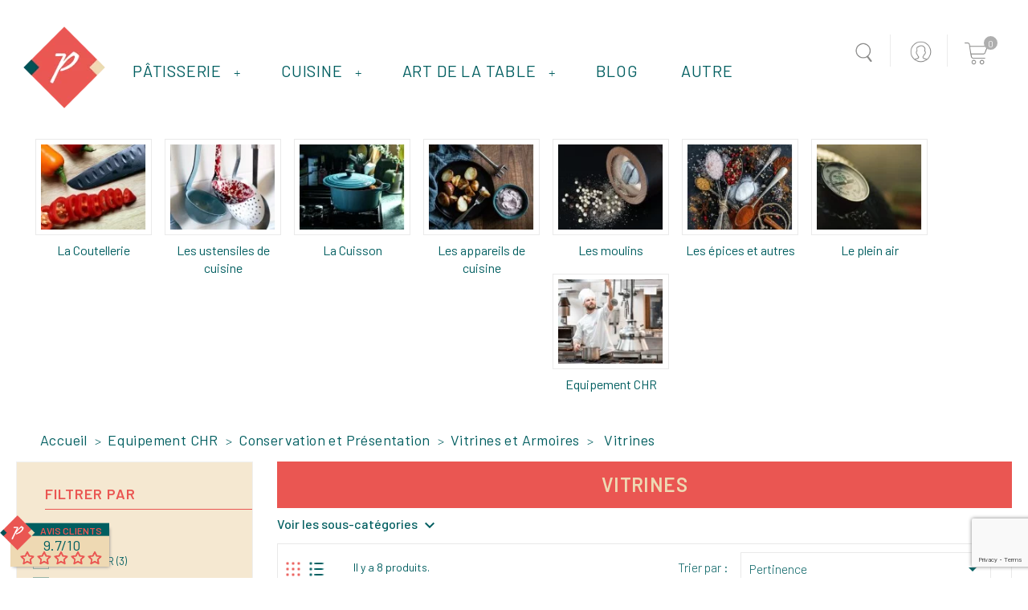

--- FILE ---
content_type: text/html; charset=utf-8
request_url: https://www.parlapapa.com/cuisine/346-vitrines
body_size: 28093
content:
<!doctype html>
<html lang="fr">

  <head>
	
      
    
      
  <meta charset="utf-8">


  <meta http-equiv="x-ua-compatible" content="ie=edge">



  <title>Vitrine thermique et réfrigérée- Sélection de produits de qualité et professionnels - Parlapapa</title>
<script data-keepinline="true">
    var ajaxGetProductUrl = '//www.parlapapa.com/cuisine/module/cdc_googletagmanager/async';
    var ajaxShippingEvent = 1;
    var ajaxPaymentEvent = 1;

/* datalayer */
dataLayer = window.dataLayer || [];
    let cdcDatalayer = {"pageCategory":"category","event":"view_item_list","ecommerce":{"currency":"EUR","items":[{"item_name":"Vitrine refrigeree 6x GN1/3","item_id":"4154","price":"1371.1","price_tax_exc":"1371.1","price_tax_inc":"1645.32","item_brand":"LACOR","item_category":"Equipement CHR","item_category2":"Conservation et Presentation","item_category3":"Vitrines et Armoires","item_category4":"Vitrines","item_list_name":"Vitrines","item_list_id":"cat_346","index":1,"quantity":1,"google_business_vertical":"retail"},{"item_name":"Vitrine refrigeree 4x GN1/3","item_id":"4156","price":"1236.7","price_tax_exc":"1236.7","price_tax_inc":"1484.04","item_brand":"LACOR","item_category":"Equipement CHR","item_category2":"Conservation et Presentation","item_category3":"Vitrines et Armoires","item_category4":"Vitrines","item_list_name":"Vitrines","item_list_id":"cat_346","index":2,"quantity":1,"google_business_vertical":"retail"},{"item_name":"Vitrine refrigeree 40L","item_id":"4161","price":"1084","price_tax_exc":"1084","price_tax_inc":"1300.8","item_brand":"LACOR","item_category":"Equipement CHR","item_category2":"Conservation et Presentation","item_category3":"Vitrines et Armoires","item_category4":"Vitrines","item_list_name":"Vitrines","item_list_id":"cat_346","index":3,"quantity":1,"google_business_vertical":"retail"},{"item_name":"Vitrine thermique 6x GN1/3","item_id":"4178","price":"731.4","price_tax_exc":"731.4","price_tax_inc":"877.68","item_brand":"LACOR","item_category":"Equipement CHR","item_category2":"Conservation et Presentation","item_category3":"Vitrines et Armoires","item_category4":"Vitrines","item_list_name":"Vitrines","item_list_id":"cat_346","index":4,"quantity":1,"google_business_vertical":"retail"},{"item_name":"Vitrine thermique 4 X GN1/3","item_id":"4216","price":"636.2","price_tax_exc":"636.2","price_tax_inc":"763.44","item_brand":"LACOR","item_category":"Equipement CHR","item_category2":"Conservation et Presentation","item_category3":"Vitrines et Armoires","item_category4":"Vitrines","item_list_name":"Vitrines","item_list_id":"cat_346","index":5,"quantity":1,"google_business_vertical":"retail"},{"item_name":"Vitrine buffet 70L","item_id":"6028","price":"335","price_tax_exc":"335","price_tax_inc":"402","item_brand":"BARTSCHER","item_category":"Equipement CHR","item_category2":"Conservation et Presentation","item_category3":"Vitrines et Armoires","item_category4":"Vitrines","item_list_name":"Vitrines","item_list_id":"cat_346","index":6,"quantity":1,"google_business_vertical":"retail"},{"item_name":"Vitrine de buffet 5400 2E-K","item_id":"6029","price":"245","price_tax_exc":"245","price_tax_inc":"294","item_brand":"BARTSCHER","item_category":"Equipement CHR","item_category2":"Conservation et Presentation","item_category3":"Vitrines et Armoires","item_category4":"Vitrines","item_list_name":"Vitrines","item_list_id":"cat_346","index":7,"quantity":1,"google_business_vertical":"retail"},{"item_name":"Vitrine de buffet 3850 3E-K","item_id":"6030","price":"398","price_tax_exc":"398","price_tax_inc":"477.6","item_brand":"BARTSCHER","item_category":"Equipement CHR","item_category2":"Conservation et Presentation","item_category3":"Vitrines et Armoires","item_category4":"Vitrines","item_list_name":"Vitrines","item_list_id":"cat_346","index":8,"quantity":1,"google_business_vertical":"retail"}]}};
    dataLayer.push(cdcDatalayer);

/* call to GTM Tag */
(function(w,d,s,l,i){w[l]=w[l]||[];w[l].push({'gtm.start':
new Date().getTime(),event:'gtm.js'});var f=d.getElementsByTagName(s)[0],
j=d.createElement(s),dl=l!='dataLayer'?'&l='+l:'';j.async=true;j.src=
'https://www.googletagmanager.com/gtm.js?id='+i+dl;f.parentNode.insertBefore(j,f);
})(window,document,'script','dataLayer','GTM-K2JDXJX');

/* async call to avoid cache system for dynamic data */
dataLayer.push({
  'event': 'datalayer_ready'
});
</script>
  <meta name="description" content="Retrouvez une sélection de vitrines thermiques ou réfrigérée. Produits haut de gamme et de qualité professionnelle. Livraison gratuite dès 69€. Livraison rapide.">
  <meta name="keywords" content="">
        <link rel="canonical" href="https://www.parlapapa.com/cuisine/346-vitrines">
     
                  <link rel="alternate" href="https://www.parlapapa.com/cuisine/346-vitrines" hreflang="fr">
        



  <meta name="viewport" content="width=device-width, initial-scale=1">


<!-- TemplateTrip theme google font-->
<link href="https://fonts.googleapis.com/css?family=Barlow:300,400,500,600,700" rel="stylesheet">
<link href="https://fonts.googleapis.com/icon?family=Material+Icons" rel="stylesheet">

<!-- TemplateTrip theme google font-->



  <link rel="icon" type="image/vnd.microsoft.icon" href="/cuisine/img/favicon.ico?1555934156">
  <link rel="shortcut icon" type="image/x-icon" href="/cuisine/img/favicon.ico?1555934156">



    <link rel="stylesheet" href="https://www.parlapapa.com/cuisine/themes/PRS01/assets/cache/theme-4a386e85.css" type="text/css" media="all">




  

  <script type="text/javascript">
        var comment_tab = "3";
        var lg_disable_comment = "Criterion is not exists for this product.";
        var lg_moderation_active = true;
        var lg_productcomment_added = "Merci pour votre avis. Votre commentaire a \u00e9t\u00e9 ajout\u00e9!";
        var lg_productcomment_added_moderation = "Merci pour votre avis. Il sera disponible une fois approuv\u00e9 par un mod\u00e9rateur.";
        var lgcomments_faqcaptcha = "1";
        var lgcomments_products_default_display = "3";
        var lgcomments_products_extra_display = "10";
        var module_dir = "\/cuisine\/modules\/lgcomments\/";
        var prestashop = {"cart":{"products":[],"totals":{"total":{"type":"total","label":"Total","amount":0,"value":"0,00\u00a0\u20ac"},"total_including_tax":{"type":"total","label":"Total TTC","amount":0,"value":"0,00\u00a0\u20ac"},"total_excluding_tax":{"type":"total","label":"Total HT :","amount":0,"value":"0,00\u00a0\u20ac"}},"subtotals":{"products":{"type":"products","label":"Sous-total","amount":0,"value":"0,00\u00a0\u20ac"},"discounts":null,"shipping":{"type":"shipping","label":"Livraison","amount":0,"value":"gratuit"},"tax":{"type":"tax","label":"Taxes incluses","amount":0,"value":"0,00\u00a0\u20ac"}},"products_count":0,"summary_string":"0 articles","vouchers":{"allowed":1,"added":[]},"discounts":[],"minimalPurchase":0,"minimalPurchaseRequired":""},"currency":{"name":"euro","iso_code":"EUR","iso_code_num":"978","sign":"\u20ac"},"customer":{"lastname":null,"firstname":null,"email":null,"birthday":null,"newsletter":null,"newsletter_date_add":null,"optin":null,"website":null,"company":null,"siret":null,"ape":null,"is_logged":false,"gender":{"type":null,"name":null},"addresses":[]},"language":{"name":"Fran\u00e7ais (French)","iso_code":"fr","locale":"fr-FR","language_code":"fr","is_rtl":"0","date_format_lite":"d\/m\/Y","date_format_full":"d\/m\/Y H:i:s","date_format_long":"%d %B %G","id":1},"page":{"title":"","canonical":"https:\/\/www.parlapapa.com\/cuisine\/346-vitrines","meta":{"title":"Vitrine thermique et r\u00e9frig\u00e9r\u00e9e- S\u00e9lection de produits de qualit\u00e9 et professionnels - Parlapapa","description":"Retrouvez une s\u00e9lection de vitrines thermiques ou r\u00e9frig\u00e9r\u00e9e. Produits haut de gamme et de qualit\u00e9 professionnelle. Livraison gratuite d\u00e8s 69\u20ac. Livraison rapide.","keywords":"","robots":"index"},"page_name":"category","body_classes":{"lang-fr":true,"lang-rtl":false,"country-FR":true,"currency-EUR":true,"layout-left-column":true,"page-category":true,"tax-display-enabled":true,"category-id-346":true,"category-Vitrines":true,"category-id-parent-514":true,"category-depth-level-5":true},"admin_notifications":[]},"shop":{"name":"Parlapapa","logo":"\/cuisine\/img\/la-cuisine-logo-15559341563.jpg","stores_icon":"\/cuisine\/img\/logo_stores.png","favicon":"\/cuisine\/img\/favicon.ico"},"urls":{"base_url":"https:\/\/www.parlapapa.com\/cuisine\/","current_url":"https:\/\/www.parlapapa.com\/cuisine\/346-vitrines","shop_domain_url":"https:\/\/www.parlapapa.com","img_ps_url":"https:\/\/www.parlapapa.com\/cuisine\/img\/","img_cat_url":"https:\/\/www.parlapapa.com\/cuisine\/img\/c\/","img_lang_url":"https:\/\/www.parlapapa.com\/cuisine\/img\/l\/","img_prod_url":"https:\/\/www.parlapapa.com\/cuisine\/img\/p\/","img_manu_url":"https:\/\/www.parlapapa.com\/cuisine\/img\/m\/","img_sup_url":"https:\/\/www.parlapapa.com\/cuisine\/img\/su\/","img_ship_url":"https:\/\/www.parlapapa.com\/cuisine\/img\/s\/","img_store_url":"https:\/\/www.parlapapa.com\/cuisine\/img\/st\/","img_col_url":"https:\/\/www.parlapapa.com\/cuisine\/img\/co\/","img_url":"https:\/\/www.parlapapa.com\/cuisine\/themes\/PRS01\/assets\/img\/","css_url":"https:\/\/www.parlapapa.com\/cuisine\/themes\/PRS01\/assets\/css\/","js_url":"https:\/\/www.parlapapa.com\/cuisine\/themes\/PRS01\/assets\/js\/","pic_url":"https:\/\/www.parlapapa.com\/cuisine\/upload\/","pages":{"address":"https:\/\/www.parlapapa.com\/cuisine\/adresse","addresses":"https:\/\/www.parlapapa.com\/cuisine\/adresses","authentication":"https:\/\/www.parlapapa.com\/cuisine\/connexion","cart":"https:\/\/www.parlapapa.com\/cuisine\/panier","category":"https:\/\/www.parlapapa.com\/cuisine\/index.php?controller=category","cms":"https:\/\/www.parlapapa.com\/cuisine\/index.php?controller=cms","contact":"https:\/\/www.parlapapa.com\/cuisine\/nous-contacter","discount":"https:\/\/www.parlapapa.com\/cuisine\/reduction","guest_tracking":"https:\/\/www.parlapapa.com\/cuisine\/suivi-commande-invite","history":"https:\/\/www.parlapapa.com\/cuisine\/historique-commandes","identity":"https:\/\/www.parlapapa.com\/cuisine\/identite","index":"https:\/\/www.parlapapa.com\/cuisine\/","my_account":"https:\/\/www.parlapapa.com\/cuisine\/mon-compte","order_confirmation":"https:\/\/www.parlapapa.com\/cuisine\/confirmation-commande","order_detail":"https:\/\/www.parlapapa.com\/cuisine\/index.php?controller=order-detail","order_follow":"https:\/\/www.parlapapa.com\/cuisine\/suivi-commande","order":"https:\/\/www.parlapapa.com\/cuisine\/commande","order_return":"https:\/\/www.parlapapa.com\/cuisine\/index.php?controller=order-return","order_slip":"https:\/\/www.parlapapa.com\/cuisine\/avoirs","pagenotfound":"https:\/\/www.parlapapa.com\/cuisine\/page-introuvable","password":"https:\/\/www.parlapapa.com\/cuisine\/recuperation-mot-de-passe","pdf_invoice":"https:\/\/www.parlapapa.com\/cuisine\/index.php?controller=pdf-invoice","pdf_order_return":"https:\/\/www.parlapapa.com\/cuisine\/index.php?controller=pdf-order-return","pdf_order_slip":"https:\/\/www.parlapapa.com\/cuisine\/index.php?controller=pdf-order-slip","prices_drop":"https:\/\/www.parlapapa.com\/cuisine\/promotions","product":"https:\/\/www.parlapapa.com\/cuisine\/index.php?controller=product","search":"https:\/\/www.parlapapa.com\/cuisine\/recherche","sitemap":"https:\/\/www.parlapapa.com\/cuisine\/sitemap","stores":"https:\/\/www.parlapapa.com\/cuisine\/entrepot","supplier":"https:\/\/www.parlapapa.com\/cuisine\/fournisseur","sponsorship":"https:\/\/www.parlapapa.com\/cuisine\/sponsorship","register":"https:\/\/www.parlapapa.com\/cuisine\/connexion?create_account=1","order_login":"https:\/\/www.parlapapa.com\/cuisine\/commande?login=1"},"alternative_langs":{"fr":"https:\/\/www.parlapapa.com\/cuisine\/346-vitrines"},"theme_assets":"\/cuisine\/themes\/PRS01\/assets\/","actions":{"logout":"https:\/\/www.parlapapa.com\/cuisine\/?mylogout="},"no_picture_image":{"bySize":{"small_default":{"url":"https:\/\/www.parlapapa.com\/cuisine\/img\/p\/fr-default-small_default.jpg","width":70,"height":91},"cart_default":{"url":"https:\/\/www.parlapapa.com\/cuisine\/img\/p\/fr-default-cart_default.jpg","width":100,"height":125},"medium_default":{"url":"https:\/\/www.parlapapa.com\/cuisine\/img\/p\/fr-default-medium_default.jpg","width":270,"height":351},"home_default":{"url":"https:\/\/www.parlapapa.com\/cuisine\/img\/p\/fr-default-home_default.jpg","width":270,"height":351},"large_default":{"url":"https:\/\/www.parlapapa.com\/cuisine\/img\/p\/fr-default-large_default.jpg","width":800,"height":1040}},"small":{"url":"https:\/\/www.parlapapa.com\/cuisine\/img\/p\/fr-default-small_default.jpg","width":70,"height":91},"medium":{"url":"https:\/\/www.parlapapa.com\/cuisine\/img\/p\/fr-default-medium_default.jpg","width":270,"height":351},"large":{"url":"https:\/\/www.parlapapa.com\/cuisine\/img\/p\/fr-default-large_default.jpg","width":800,"height":1040},"legend":""}},"configuration":{"display_taxes_label":true,"is_catalog":false,"show_prices":true,"opt_in":{"partner":false},"quantity_discount":{"type":"discount","label":"Remise"},"voucher_enabled":1,"return_enabled":1},"field_required":[],"breadcrumb":{"links":[{"title":"Accueil","url":"https:\/\/www.parlapapa.com\/cuisine\/"},{"title":"Equipement CHR","url":"https:\/\/www.parlapapa.com\/cuisine\/343-equipement-chr"},{"title":"Conservation et Pr\u00e9sentation","url":"https:\/\/www.parlapapa.com\/cuisine\/507-conservation-et-presentation"},{"title":"Vitrines et Armoires","url":"https:\/\/www.parlapapa.com\/cuisine\/514-vitrines-et-armoires"},{"title":"Vitrines","url":"https:\/\/www.parlapapa.com\/cuisine\/346-vitrines"}],"count":5},"link":{"protocol_link":"https:\/\/","protocol_content":"https:\/\/"},"time":1768438723,"static_token":"b7626886aa11d50a503f5a35cf456186","token":"7f62d3f11454f0ea2788b08c368fe1ac"};
        var psemailsubscription_subscription = "https:\/\/www.parlapapa.com\/cuisine\/module\/ps_emailsubscription\/subscription";
        var psr_icon_color = "#F19D76";
        var review_controller_link = "https:\/\/www.parlapapa.com\/cuisine\/module\/lgcomments\/reviews?action=sendReview&ajax=1";
        var sliderblocks = 4;
        var star_color = "yellow";
        var star_style = "plain";
      </script>



   
   
<script type="text/javascript">
var unlike_text ="Unlike cette publication";
var like_text ="Like cette publication";
var baseAdminDir ='/cuisine//';
var ybc_blog_product_category ='346';
</script>
<script>
  const bxTranslation = {"error":{"carrierNotFound":"Impossible de trouver le transporteur","couldNotSelectPoint":"An error occurred during parcel point selection"},"text":{"openingHours":"Horaires d'ouverture","chooseParcelPoint":"Choisir ce point relais","closeMap":"Fermer la carte","closedLabel":"Ferm\u00e9      "},"day":{"MONDAY":"lundi","TUESDAY":"mardi","WEDNESDAY":"mercredi","THURSDAY":"jeudi","FRIDAY":"vendredi","SATURDAY":"samedi","SUNDAY":"dimanche"},"distance":"\u00e0 %s km"};
  const bxMapUrl = "https://maps.boxtal.com/styles/boxtal/style.json?access_token=eyJhbGciOiJSUzI1NiIsInR5cCI6IkpXVCJ9.[base64].[base64]";
  const bxMapLogoImageUrl = "https://resource.boxtal.com/images/boxtal-maps.svg";
  const bxMapLogoHrefUrl = "https://www.boxtal.com";
  const bxAjaxUrl = "https://www.parlapapa.com/cuisine/module/boxtalconnect/ajax";
  bxToken = "b7626886aa11d50a503f5a35cf456186";
</script>
<?php
/**
 * NOTICE OF LICENSE
 *
 * Smartsupp live chat - official plugin. Smartsupp is free live chat with visitor recording. 
 * The plugin enables you to create a free account or sign in with existing one. Pre-integrated 
 * customer info with WooCommerce (you will see names and emails of signed in webshop visitors).
 * Optional API for advanced chat box modifications.
 *
 * You must not modify, adapt or create derivative works of this source code
 *
 *  @author    Smartsupp
 *  @copyright 2021 Smartsupp.com
 *  @license   GPL-2.0+
**/ 
?>
<script type="text/javascript">
            var _smartsupp = _smartsupp || {};
            _smartsupp.key = '3c36149613359651785ae29ad8455b332891ea7a';
_smartsupp.cookieDomain = '.www.parlapapa.com';
_smartsupp.sitePlatform = 'Prestashop 1.7.5.1';
window.smartsupp||(function(d) {
                var s,c,o=smartsupp=function(){ o._.push(arguments)};o._=[];
                s=d.getElementsByTagName('script')[0];c=d.createElement('script');
                c.type='text/javascript';c.charset='utf-8';c.async=true;
                c.src='//www.smartsuppchat.com/loader.js';s.parentNode.insertBefore(c,s);
            })(document);
            </script><script type="text/javascript"></script>  <link rel="prefetch" href="https://www.paypal.com/sdk/js?components=buttons,marks,funding-eligibility,hosted-fields&amp;client-id=AXjYFXWyb4xJCErTUDiFkzL0Ulnn-bMm4fal4G-1nQXQ1ZQxp06fOuE7naKUXGkq2TZpYSiI9xXbs4eo&amp;merchant-id=CKQQ73CE2MESW&amp;currency=EUR&amp;intent=capture&amp;commit=false&amp;vault=false&amp;integration-date=2022-14-06&amp;enable-funding=paylater" as="script">




    
  </head>

  <body id="category" class="lang-fr country-fr currency-eur layout-left-column page-category tax-display-enabled category-id-346 category-vitrines category-id-parent-514 category-depth-level-5">
	
		<!--  Clickcease.com tracking-->
		<script type='text/javascript'>var script = document.createElement('script');
			script.async = true; script.type = 'text/javascript';
			var target = 'https://www.clickcease.com/monitor/stat.js';
			script.src = target;var elem = document.head;elem.appendChild(script);
		</script>
		<noscript>
			<a href='https://www.clickcease.com' rel='nofollow'><img src='https://monitor.clickcease.com/stats/stats.aspx' alt='ClickCease'/></a>
		</noscript>
		<!--  Clickcease.com tracking-->
	
    
      <!-- Google Tag Manager (noscript) -->
<noscript><iframe src="https://www.googletagmanager.com/ns.html?id=GTM-K2JDXJX"
height="0" width="0" style="display:none;visibility:hidden"></iframe></noscript>
<!-- End Google Tag Manager (noscript) -->

    
    <main>
	<div id="page" class="">
      
                 

      <header id="header">
        
          
  <div class="header-banner">
    
  </div>


<div class="full-header">

  <nav class="header-nav">
        <div class="row">
          <div class="hidden-sm-down top-nav">
            <div class="col-md-5 col-xs-12">
              
            </div>
            <div class="col-md-7 right-nav">
                <!-- Block search module TOP -->
<div id="search_widget" class="search-widget" data-search-controller-url="//www.parlapapa.com/cuisine/recherche">
	<span class="ttsearch_button">
		<i class="material-icons search">&#xE8B6;</i>
	</span>
  <div class="ttsearchtoggle">
	<form method="get" action="//www.parlapapa.com/cuisine/recherche">
		<input type="hidden" name="controller" value="search">
		<input type="text" name="s" id="search_query_top" value="" placeholder="Rechercher dans notre catalogue" aria-label="Rechercher un produit">
		<button type="submit">
			<i class="material-icons search">&#xE8B6;</i>
      <span class="hidden-xl-down">Rechercher un produit</span>
		</button>
	</form>
</div>
</div>
<!-- /Block search module TOP -->
<div id="_desktop_user_info">
<div class="ttuserheading"></div>	
  <ul class="user-info">
          <li><a
        href="https://www.parlapapa.com/cuisine/mon-compte"
        title="Identifiez-vous"
        rel="nofollow"
      >
        <i class="material-icons user">&#xE7FF;</i>
        <span class="hidden-sm-down">Connexion</span>
      </a></li>
    	  
      
  </ul>
</div>
<div id="_desktop_cart">
  <div class="blockcart cart-preview inactive" data-refresh-url="//www.parlapapa.com/cuisine/module/ps_shoppingcart/ajax">
    <div class="header">
        <a rel="nofollow">
        <i class="material-icons shopping-cart">shopping_cart</i>
        <span class="hidden-sm-down">Panier:</span>
        <span class="cart-products-count">0 <span class="cart-count">articles</span></span>
        </a>
    </div>
	<div class="cart_block block exclusive">
	<div class="block_content">
<div class="cart_block_list">
				<p class="no-item">
			Aucun produit dans le panier
		</p>
			</div>
	</div>
	</div>
  </div>
</div>
          <div class="hidden-md-up text-sm-center mobile">
            <!--div class="top-logo" id="_mobile_logo"></div-->
		  	<div id="mobile_menu">
			<div class="float-xs-left" id="_mobile_logo"></div>
            <div class="float-xs-left" id="menu-icon">
              <i class="material-icons">&#xE5D2;</i>
            </div>
            <div class="float-xs-right" id="_mobile_cart"></div>
            <div class="float-xs-right" id="_mobile_user_info"></div>
			</div>
            <div class="clearfix"></div>
          </div>
		  <div id="mobile_top_menu_wrapper" class="row hidden-md-up" style="display:none;">
        <div class="js-top-menu mobile" id="_mobile_top_menu"></div>
        <div class="js-top-menu-bottom">
          <div id="_mobile_currency_selector"></div>
          <div id="_mobile_language_selector"></div>
          <div id="_mobile_contact_link"></div>
        </div>
      </div>
        </div>
		</div>
	  </div>
  </nav>



  <div class="header-top">
    <div class="container">
       <div class="row">
        <div class="col-md-2 hidden-sm-down" id="_desktop_logo">
          				<a href="https://www.parlapapa.com">
				   <img class="logo img-responsive" src="/cuisine/img/la-cuisine-logo-15559341563.webp" alt="Parlapapa">
				</a>
		         </div>
      </div>
    </div>
	
  </div>
  <div class="position-static">
		

<div class="topmenu">
	<div class="container menu js-top-menu hidden-sm-down" id="_desktop_top_menu">
		
          <ul class="top-menu" id="top-menu" data-depth="0">
		                    <li class="shop" id="shop-4">
                          <a
                class="dropdown-item"
                href="https://www.parlapapa.com/patisserie/" data-depth="0"
                              >
                                                                      <span class="float-xs-right hidden-md-up">
                    <span data-target="#top_sub_menu_69671" data-toggle="collapse" class="navbar-toggler collapse-icons">
                      <i class="material-icons add">&nbsp;&nbsp;&nbsp;+</i>
                      <!--i class="material-icons add">&#xE313;</i-->
                      <i class="material-icons remove">&nbsp;&nbsp;&nbsp;-</i>
                      <!--i class="material-icons remove">&#xE316;</i-->
                    </span>
                  </span>
                                Pâtisserie
              </a>
                            <div  class="popover sub-menu js-sub-menu collapse" id="top_sub_menu_69671">
											<div id="top_sub_menu_container_69671" style="display:flex">
							<!--div class="menu-images-container"-->
															<!--/div-->
							<div id="top_sub_menu_children_69671">
								
          <ul class="top-menu"  data-depth="1">
						<li class="menu-images-container">
					<div class="menu-images-container">
						<img src="/img/cms/access-patisserie.webp" width="250px" alt="">
					</div>
				</li>
		                    <li class="category" id="category-69">
                          <a
                class="dropdown-item dropdown-submenu"
                href="https://www.parlapapa.com/patisserie/69-les-ustensiles" data-depth="1"
                              >
                                                                      <span class="float-xs-right hidden-md-up">
                    <span data-target="#top_sub_menu_40228" data-toggle="collapse" class="navbar-toggler collapse-icons">
                      <i class="material-icons add">&nbsp;&nbsp;&nbsp;+</i>
                      <!--i class="material-icons add">&#xE313;</i-->
                      <i class="material-icons remove">&nbsp;&nbsp;&nbsp;-</i>
                      <!--i class="material-icons remove">&#xE316;</i-->
                    </span>
                  </span>
                                Les ustensiles
              </a>
                            <div  class="collapse" id="top_sub_menu_40228">
											
          <ul class="top-menu"  data-depth="2">
		                    <li class="category" id="category-160">
                          <a
                class="dropdown-item"
                href="https://www.parlapapa.com/patisserie/160-bassine" data-depth="2"
                              >
                                Bassines saladiers et culs de poule
              </a>
                          </li>
                    <li class="category" id="category-300">
                          <a
                class="dropdown-item"
                href="https://www.parlapapa.com/patisserie/300-box-patisserie" data-depth="2"
                              >
                                Box pâtisserie
              </a>
                          </li>
                    <li class="category" id="category-150">
                          <a
                class="dropdown-item"
                href="https://www.parlapapa.com/patisserie/150-cuillere-a-glace" data-depth="2"
                              >
                                Cuillère à glace
              </a>
                          </li>
                    <li class="category" id="category-70">
                          <a
                class="dropdown-item"
                href="https://www.parlapapa.com/patisserie/70-corne" data-depth="2"
                              >
                                Corne
              </a>
                          </li>
                    <li class="category" id="category-71">
                          <a
                class="dropdown-item"
                href="https://www.parlapapa.com/patisserie/71-couteau-a-genoise" data-depth="2"
                              >
                                Couteau à génoise
              </a>
                          </li>
                    <li class="category" id="category-539">
                          <a
                class="dropdown-item"
                href="https://www.parlapapa.com/patisserie/539-decors" data-depth="2"
                              >
                                Décors
              </a>
                          </li>
                    <li class="category" id="category-more">
                          <a
                class="dropdown-item"
                href="https://www.parlapapa.com/patisserie/69-les-ustensiles" data-depth="2"
                              >
                                Voir plus +
              </a>
                          </li>
        			      </ul>
    
					              </div>
                          </li>
                    <li class="category" id="category-104">
                          <a
                class="dropdown-item dropdown-submenu"
                href="https://www.parlapapa.com/patisserie/104-la-cuisson" data-depth="1"
                              >
                                                                      <span class="float-xs-right hidden-md-up">
                    <span data-target="#top_sub_menu_80022" data-toggle="collapse" class="navbar-toggler collapse-icons">
                      <i class="material-icons add">&nbsp;&nbsp;&nbsp;+</i>
                      <!--i class="material-icons add">&#xE313;</i-->
                      <i class="material-icons remove">&nbsp;&nbsp;&nbsp;-</i>
                      <!--i class="material-icons remove">&#xE316;</i-->
                    </span>
                  </span>
                                La cuisson
              </a>
                            <div  class="collapse" id="top_sub_menu_80022">
											
          <ul class="top-menu"  data-depth="2">
		                    <li class="category" id="category-105">
                          <a
                class="dropdown-item"
                href="https://www.parlapapa.com/patisserie/105-grille-a-patisserie" data-depth="2"
                              >
                                Grille à pâtisserie
              </a>
                          </li>
                    <li class="category" id="category-107">
                          <a
                class="dropdown-item"
                href="https://www.parlapapa.com/patisserie/107-plaque-a-patisserie" data-depth="2"
                              >
                                Plaque à pâtisserie
              </a>
                          </li>
                    <li class="category" id="category-108">
                          <a
                class="dropdown-item"
                href="https://www.parlapapa.com/patisserie/108-tapis-et-toile-de-cuisson" data-depth="2"
                              >
                                Tapis et toile de cuisson
              </a>
                          </li>
        			      </ul>
    
					              </div>
                          </li>
                    <li class="category" id="category-81">
                          <a
                class="dropdown-item dropdown-submenu"
                href="https://www.parlapapa.com/patisserie/81-les-cercles" data-depth="1"
                              >
                                                                      <span class="float-xs-right hidden-md-up">
                    <span data-target="#top_sub_menu_61806" data-toggle="collapse" class="navbar-toggler collapse-icons">
                      <i class="material-icons add">&nbsp;&nbsp;&nbsp;+</i>
                      <!--i class="material-icons add">&#xE313;</i-->
                      <i class="material-icons remove">&nbsp;&nbsp;&nbsp;-</i>
                      <!--i class="material-icons remove">&#xE316;</i-->
                    </span>
                  </span>
                                Les cercles
              </a>
                            <div  class="collapse" id="top_sub_menu_61806">
											
          <ul class="top-menu"  data-depth="2">
		                    <li class="category" id="category-82">
                          <a
                class="dropdown-item"
                href="https://www.parlapapa.com/patisserie/82-cadre-extensible" data-depth="2"
                              >
                                Cadres extensible
              </a>
                          </li>
                    <li class="category" id="category-401">
                          <a
                class="dropdown-item"
                href="https://www.parlapapa.com/patisserie/401-cercles-calisson" data-depth="2"
                              >
                                Cercles calisson
              </a>
                          </li>
                    <li class="category" id="category-83">
                          <a
                class="dropdown-item"
                href="https://www.parlapapa.com/patisserie/83-cercles-carre" data-depth="2"
                              >
                                Cercles carré
              </a>
                          </li>
                    <li class="category" id="category-85">
                          <a
                class="dropdown-item"
                href="https://www.parlapapa.com/patisserie/85-cercles-en-coeur" data-depth="2"
                              >
                                Cercles cœur
              </a>
                          </li>
                    <li class="category" id="category-402">
                          <a
                class="dropdown-item"
                href="https://www.parlapapa.com/patisserie/402-cercles-oblong" data-depth="2"
                              >
                                Cercles oblong
              </a>
                          </li>
                    <li class="category" id="category-84">
                          <a
                class="dropdown-item"
                href="https://www.parlapapa.com/patisserie/84-cercles-rectangle" data-depth="2"
                              >
                                Cercles rectangle
              </a>
                          </li>
                    <li class="category" id="category-more">
                          <a
                class="dropdown-item"
                href="https://www.parlapapa.com/patisserie/81-les-cercles" data-depth="2"
                              >
                                Voir plus +
              </a>
                          </li>
        			      </ul>
    
					              </div>
                          </li>
                    <li class="category" id="category-87">
                          <a
                class="dropdown-item dropdown-submenu"
                href="https://www.parlapapa.com/patisserie/87-les-moules" data-depth="1"
                              >
                                                                      <span class="float-xs-right hidden-md-up">
                    <span data-target="#top_sub_menu_59072" data-toggle="collapse" class="navbar-toggler collapse-icons">
                      <i class="material-icons add">&nbsp;&nbsp;&nbsp;+</i>
                      <!--i class="material-icons add">&#xE313;</i-->
                      <i class="material-icons remove">&nbsp;&nbsp;&nbsp;-</i>
                      <!--i class="material-icons remove">&#xE316;</i-->
                    </span>
                  </span>
                                Les moules
              </a>
                            <div  class="collapse" id="top_sub_menu_59072">
											
          <ul class="top-menu"  data-depth="2">
		                    <li class="category" id="category-253">
                          <a
                class="dropdown-item"
                href="https://www.parlapapa.com/patisserie/253-moule-a-chocolat" data-depth="2"
                              >
                                Moule à chocolat
              </a>
                          </li>
                    <li class="category" id="category-88">
                          <a
                class="dropdown-item"
                href="https://www.parlapapa.com/patisserie/88-moule-a-brioche" data-depth="2"
                              >
                                Moule à brioche
              </a>
                          </li>
                    <li class="category" id="category-89">
                          <a
                class="dropdown-item"
                href="https://www.parlapapa.com/patisserie/89-moule-a-buche" data-depth="2"
                              >
                                Moule à bûche
              </a>
                          </li>
                    <li class="category" id="category-90">
                          <a
                class="dropdown-item"
                href="https://www.parlapapa.com/patisserie/90-moule-a-cake" data-depth="2"
                              >
                                Moule à cake
              </a>
                          </li>
                    <li class="category" id="category-91">
                          <a
                class="dropdown-item"
                href="https://www.parlapapa.com/patisserie/91-moule-a-caneles" data-depth="2"
                              >
                                Moule à canelés
              </a>
                          </li>
                    <li class="category" id="category-92">
                          <a
                class="dropdown-item"
                href="https://www.parlapapa.com/patisserie/92-moule-a-charlotte" data-depth="2"
                              >
                                Moule à charlotte
              </a>
                          </li>
                    <li class="category" id="category-more">
                          <a
                class="dropdown-item"
                href="https://www.parlapapa.com/patisserie/87-les-moules" data-depth="2"
                              >
                                Voir plus +
              </a>
                          </li>
        			      </ul>
    
					              </div>
                          </li>
                    <li class="category" id="category-251">
                          <a
                class="dropdown-item dropdown-submenu"
                href="https://www.parlapapa.com/patisserie/251-les-ingredients" data-depth="1"
                              >
                                                                      <span class="float-xs-right hidden-md-up">
                    <span data-target="#top_sub_menu_94390" data-toggle="collapse" class="navbar-toggler collapse-icons">
                      <i class="material-icons add">&nbsp;&nbsp;&nbsp;+</i>
                      <!--i class="material-icons add">&#xE313;</i-->
                      <i class="material-icons remove">&nbsp;&nbsp;&nbsp;-</i>
                      <!--i class="material-icons remove">&#xE316;</i-->
                    </span>
                  </span>
                                Les ingrédients
              </a>
                            <div  class="collapse" id="top_sub_menu_94390">
											
          <ul class="top-menu"  data-depth="2">
		                    <li class="category" id="category-255">
                          <a
                class="dropdown-item"
                href="https://www.parlapapa.com/patisserie/255-aromes-alimentaires" data-depth="2"
                              >
                                Arômes alimentaires
              </a>
                          </li>
                    <li class="category" id="category-254">
                          <a
                class="dropdown-item"
                href="https://www.parlapapa.com/patisserie/254-chocolats" data-depth="2"
                              >
                                Chocolats
              </a>
                          </li>
                    <li class="category" id="category-256">
                          <a
                class="dropdown-item"
                href="https://www.parlapapa.com/patisserie/256-colorants-alimentaires" data-depth="2"
                              >
                                Colorants alimentaires
              </a>
                          </li>
                    <li class="category" id="category-262">
                          <a
                class="dropdown-item"
                href="https://www.parlapapa.com/patisserie/262-croustillants" data-depth="2"
                              >
                                Croustillants
              </a>
                          </li>
                    <li class="category" id="category-264">
                          <a
                class="dropdown-item"
                href="https://www.parlapapa.com/patisserie/264-decorations" data-depth="2"
                              >
                                Décorations
              </a>
                          </li>
                    <li class="category" id="category-260">
                          <a
                class="dropdown-item"
                href="https://www.parlapapa.com/patisserie/260-pates-a-base-de-fruits-secs" data-depth="2"
                              >
                                Pâtes à base de fruits secs
              </a>
                          </li>
                    <li class="category" id="category-more">
                          <a
                class="dropdown-item"
                href="https://www.parlapapa.com/patisserie/251-les-ingredients" data-depth="2"
                              >
                                Voir plus +
              </a>
                          </li>
        			      </ul>
    
					              </div>
                          </li>
                    <li class="category" id="category-403">
                          <a
                class="dropdown-item dropdown-submenu"
                href="https://www.parlapapa.com/patisserie/403-les-emballage" data-depth="1"
                              >
                                                                      <span class="float-xs-right hidden-md-up">
                    <span data-target="#top_sub_menu_93893" data-toggle="collapse" class="navbar-toggler collapse-icons">
                      <i class="material-icons add">&nbsp;&nbsp;&nbsp;+</i>
                      <!--i class="material-icons add">&#xE313;</i-->
                      <i class="material-icons remove">&nbsp;&nbsp;&nbsp;-</i>
                      <!--i class="material-icons remove">&#xE316;</i-->
                    </span>
                  </span>
                                Les emballages
              </a>
                            <div  class="collapse" id="top_sub_menu_93893">
											
          <ul class="top-menu"  data-depth="2">
		                    <li class="category" id="category-404">
                          <a
                class="dropdown-item"
                href="https://www.parlapapa.com/patisserie/404-boites-patissieres-blanches" data-depth="2"
                              >
                                Boites pâtissières blanches
              </a>
                          </li>
                    <li class="category" id="category-412">
                          <a
                class="dropdown-item"
                href="https://www.parlapapa.com/patisserie/412-boites-a-pizza" data-depth="2"
                              >
                                Boites à pizza
              </a>
                          </li>
                    <li class="category" id="category-405">
                          <a
                class="dropdown-item"
                href="https://www.parlapapa.com/patisserie/405-emballages-pour-la-glace" data-depth="2"
                              >
                                Emballages pour la glace
              </a>
                          </li>
                    <li class="category" id="category-406">
                          <a
                class="dropdown-item"
                href="https://www.parlapapa.com/patisserie/406-emballages-pour-macarons" data-depth="2"
                              >
                                Emballages pour macarons
              </a>
                          </li>
                    <li class="category" id="category-407">
                          <a
                class="dropdown-item"
                href="https://www.parlapapa.com/patisserie/407-emballages-pour-confiserie" data-depth="2"
                              >
                                Emballages pour confiserie
              </a>
                          </li>
                    <li class="category" id="category-409">
                          <a
                class="dropdown-item"
                href="https://www.parlapapa.com/patisserie/409-plateaux-repas" data-depth="2"
                              >
                                Plateaux repas
              </a>
                          </li>
                    <li class="category" id="category-more">
                          <a
                class="dropdown-item"
                href="https://www.parlapapa.com/patisserie/403-les-emballage" data-depth="2"
                              >
                                Voir plus +
              </a>
                          </li>
        			      </ul>
    
					              </div>
                          </li>
        			      </ul>
    
							</div>
						</div>
					              </div>
                          </li>
                    <li class="shop" id="shop-3">
                          <a
                class="dropdown-item"
                href="https://www.parlapapa.com/cuisine/" data-depth="0"
                              >
                                                                      <span class="float-xs-right hidden-md-up">
                    <span data-target="#top_sub_menu_79622" data-toggle="collapse" class="navbar-toggler collapse-icons">
                      <i class="material-icons add">&nbsp;&nbsp;&nbsp;+</i>
                      <!--i class="material-icons add">&#xE313;</i-->
                      <i class="material-icons remove">&nbsp;&nbsp;&nbsp;-</i>
                      <!--i class="material-icons remove">&#xE316;</i-->
                    </span>
                  </span>
                                Cuisine
              </a>
                            <div  class="popover sub-menu js-sub-menu collapse" id="top_sub_menu_79622">
											<div id="top_sub_menu_container_79622" style="display:flex">
							<!--div class="menu-images-container"-->
															<!--/div-->
							<div id="top_sub_menu_children_79622">
								
          <ul class="top-menu"  data-depth="1">
						<li class="menu-images-container">
					<div class="menu-images-container">
						<img src="/img/cms/access-cuisine.webp" width="250px" alt="">
					</div>
				</li>
		                    <li class="category" id="category-48">
                          <a
                class="dropdown-item dropdown-submenu"
                href="https://www.parlapapa.com/cuisine/48-la-coutellerie" data-depth="1"
                              >
                                                                      <span class="float-xs-right hidden-md-up">
                    <span data-target="#top_sub_menu_70096" data-toggle="collapse" class="navbar-toggler collapse-icons">
                      <i class="material-icons add">&nbsp;&nbsp;&nbsp;+</i>
                      <!--i class="material-icons add">&#xE313;</i-->
                      <i class="material-icons remove">&nbsp;&nbsp;&nbsp;-</i>
                      <!--i class="material-icons remove">&#xE316;</i-->
                    </span>
                  </span>
                                La Coutellerie
              </a>
                            <div  class="collapse" id="top_sub_menu_70096">
											
          <ul class="top-menu"  data-depth="2">
		                    <li class="category" id="category-49">
                          <a
                class="dropdown-item"
                href="https://www.parlapapa.com/cuisine/49-aiguisage" data-depth="2"
                              >
                                Aiguisage
              </a>
                          </li>
                    <li class="category" id="category-147">
                          <a
                class="dropdown-item"
                href="https://www.parlapapa.com/cuisine/147-barres-aimantee" data-depth="2"
                              >
                                Barres aimantée
              </a>
                          </li>
                    <li class="category" id="category-146">
                          <a
                class="dropdown-item"
                href="https://www.parlapapa.com/cuisine/146-blocs-a-couteaux" data-depth="2"
                              >
                                Blocs à couteaux
              </a>
                          </li>
                    <li class="category" id="category-50">
                          <a
                class="dropdown-item"
                href="https://www.parlapapa.com/cuisine/50-ciseaux-de-cuisine" data-depth="2"
                              >
                                Ciseaux de cuisine
              </a>
                          </li>
                    <li class="category" id="category-144">
                          <a
                class="dropdown-item"
                href="https://www.parlapapa.com/cuisine/144-coffrets-a-couteaux" data-depth="2"
                              >
                                Coffrets à couteaux
              </a>
                          </li>
                    <li class="category" id="category-267">
                          <a
                class="dropdown-item"
                href="https://www.parlapapa.com/cuisine/267-couteaux-a-decouper" data-depth="2"
                              >
                                Couteaux à découper
              </a>
                          </li>
                    <li class="category" id="category-more">
                          <a
                class="dropdown-item"
                href="https://www.parlapapa.com/cuisine/48-la-coutellerie" data-depth="2"
                              >
                                Voir plus +
              </a>
                          </li>
        			      </ul>
    
					              </div>
                          </li>
                    <li class="category" id="category-12">
                          <a
                class="dropdown-item dropdown-submenu"
                href="https://www.parlapapa.com/cuisine/12-les-ustensiles-de-cuisine" data-depth="1"
                              >
                                                                      <span class="float-xs-right hidden-md-up">
                    <span data-target="#top_sub_menu_75914" data-toggle="collapse" class="navbar-toggler collapse-icons">
                      <i class="material-icons add">&nbsp;&nbsp;&nbsp;+</i>
                      <!--i class="material-icons add">&#xE313;</i-->
                      <i class="material-icons remove">&nbsp;&nbsp;&nbsp;-</i>
                      <!--i class="material-icons remove">&#xE316;</i-->
                    </span>
                  </span>
                                Les ustensiles de cuisine
              </a>
                            <div  class="collapse" id="top_sub_menu_75914">
											
          <ul class="top-menu"  data-depth="2">
		                    <li class="category" id="category-496">
                          <a
                class="dropdown-item"
                href="https://www.parlapapa.com/cuisine/496-decouper-et-eplucher" data-depth="2"
                              >
                                Découper et Eplucher
              </a>
                          </li>
                    <li class="category" id="category-497">
                          <a
                class="dropdown-item"
                href="https://www.parlapapa.com/cuisine/497-presser-et-ecraser" data-depth="2"
                              >
                                Presser et Ecraser
              </a>
                          </li>
                    <li class="category" id="category-498">
                          <a
                class="dropdown-item"
                href="https://www.parlapapa.com/cuisine/498-melanger-et-servir" data-depth="2"
                              >
                                Mélanger et Servir
              </a>
                          </li>
                    <li class="category" id="category-499">
                          <a
                class="dropdown-item"
                href="https://www.parlapapa.com/cuisine/499-conserver-et-preserver" data-depth="2"
                              >
                                Conserver et Préserver
              </a>
                          </li>
        			      </ul>
    
					              </div>
                          </li>
                    <li class="category" id="category-34">
                          <a
                class="dropdown-item dropdown-submenu"
                href="https://www.parlapapa.com/cuisine/34-la-cuisson" data-depth="1"
                              >
                                                                      <span class="float-xs-right hidden-md-up">
                    <span data-target="#top_sub_menu_3436" data-toggle="collapse" class="navbar-toggler collapse-icons">
                      <i class="material-icons add">&nbsp;&nbsp;&nbsp;+</i>
                      <!--i class="material-icons add">&#xE313;</i-->
                      <i class="material-icons remove">&nbsp;&nbsp;&nbsp;-</i>
                      <!--i class="material-icons remove">&#xE316;</i-->
                    </span>
                  </span>
                                La Cuisson
              </a>
                            <div  class="collapse" id="top_sub_menu_3436">
											
          <ul class="top-menu"  data-depth="2">
		                    <li class="category" id="category-161">
                          <a
                class="dropdown-item"
                href="https://www.parlapapa.com/cuisine/161-accessoires-de-cuisson" data-depth="2"
                              >
                                Accessoires de cuisson
              </a>
                          </li>
                    <li class="category" id="category-489">
                          <a
                class="dropdown-item"
                href="https://www.parlapapa.com/cuisine/489-batterie-de-cuisine" data-depth="2"
                              >
                                Batterie de cuisine
              </a>
                          </li>
                    <li class="category" id="category-490">
                          <a
                class="dropdown-item"
                href="https://www.parlapapa.com/cuisine/490-cuisson-specialisee" data-depth="2"
                              >
                                Cuisson spécialisée
              </a>
                          </li>
                    <li class="category" id="category-42">
                          <a
                class="dropdown-item"
                href="https://www.parlapapa.com/cuisine/42-plats-de-cuisson" data-depth="2"
                              >
                                Plats de cuisson
              </a>
                          </li>
                    <li class="category" id="category-240">
                          <a
                class="dropdown-item"
                href="https://www.parlapapa.com/cuisine/240-box-cuisine" data-depth="2"
                              >
                                Box cuisine
              </a>
                          </li>
        			      </ul>
    
					              </div>
                          </li>
                    <li class="category" id="category-63">
                          <a
                class="dropdown-item dropdown-submenu"
                href="https://www.parlapapa.com/cuisine/63-les-appareils-de-cuisine" data-depth="1"
                              >
                                                                      <span class="float-xs-right hidden-md-up">
                    <span data-target="#top_sub_menu_35801" data-toggle="collapse" class="navbar-toggler collapse-icons">
                      <i class="material-icons add">&nbsp;&nbsp;&nbsp;+</i>
                      <!--i class="material-icons add">&#xE313;</i-->
                      <i class="material-icons remove">&nbsp;&nbsp;&nbsp;-</i>
                      <!--i class="material-icons remove">&#xE316;</i-->
                    </span>
                  </span>
                                Les appareils de cuisine
              </a>
                            <div  class="collapse" id="top_sub_menu_35801">
											
          <ul class="top-menu"  data-depth="2">
		                    <li class="category" id="category-68">
                          <a
                class="dropdown-item"
                href="https://www.parlapapa.com/cuisine/68-mixeurs-plongeant" data-depth="2"
                              >
                                Mixeurs plongeant
              </a>
                          </li>
                    <li class="category" id="category-319">
                          <a
                class="dropdown-item"
                href="https://www.parlapapa.com/cuisine/319-machines-a-pates" data-depth="2"
                              >
                                Machines à pâtes
              </a>
                          </li>
                    <li class="category" id="category-243">
                          <a
                class="dropdown-item"
                href="https://www.parlapapa.com/cuisine/243-trancheuses" data-depth="2"
                              >
                                Trancheuses
              </a>
                          </li>
                    <li class="category" id="category-348">
                          <a
                class="dropdown-item"
                href="https://www.parlapapa.com/cuisine/348-balances" data-depth="2"
                              >
                                Balances
              </a>
                          </li>
                    <li class="category" id="category-357">
                          <a
                class="dropdown-item"
                href="https://www.parlapapa.com/cuisine/357-batteurs" data-depth="2"
                              >
                                Batteurs
              </a>
                          </li>
                    <li class="category" id="category-67">
                          <a
                class="dropdown-item"
                href="https://www.parlapapa.com/cuisine/67-extracteur-de-jus" data-depth="2"
                              >
                                Extracteur de jus 
              </a>
                          </li>
                    <li class="category" id="category-more">
                          <a
                class="dropdown-item"
                href="https://www.parlapapa.com/cuisine/63-les-appareils-de-cuisine" data-depth="2"
                              >
                                Voir plus +
              </a>
                          </li>
        			      </ul>
    
					              </div>
                          </li>
                    <li class="category" id="category-334">
                          <a
                class="dropdown-item dropdown-submenu"
                href="https://www.parlapapa.com/cuisine/334-les-moulins" data-depth="1"
                              >
                                                                      <span class="float-xs-right hidden-md-up">
                    <span data-target="#top_sub_menu_55889" data-toggle="collapse" class="navbar-toggler collapse-icons">
                      <i class="material-icons add">&nbsp;&nbsp;&nbsp;+</i>
                      <!--i class="material-icons add">&#xE313;</i-->
                      <i class="material-icons remove">&nbsp;&nbsp;&nbsp;-</i>
                      <!--i class="material-icons remove">&#xE316;</i-->
                    </span>
                  </span>
                                Les moulins
              </a>
                            <div  class="collapse" id="top_sub_menu_55889">
											
          <ul class="top-menu"  data-depth="2">
		                    <li class="category" id="category-336">
                          <a
                class="dropdown-item"
                href="https://www.parlapapa.com/cuisine/336-moulin-a-cafe" data-depth="2"
                              >
                                Moulin à café
              </a>
                          </li>
                    <li class="category" id="category-180">
                          <a
                class="dropdown-item"
                href="https://www.parlapapa.com/cuisine/180-moulin-a-epices" data-depth="2"
                              >
                                Moulin à épices
              </a>
                          </li>
                    <li class="category" id="category-154">
                          <a
                class="dropdown-item"
                href="https://www.parlapapa.com/cuisine/154-moulin-a-poivre" data-depth="2"
                              >
                                Moulin à poivre
              </a>
                          </li>
                    <li class="category" id="category-335">
                          <a
                class="dropdown-item"
                href="https://www.parlapapa.com/cuisine/335-moulin-a-sel" data-depth="2"
                              >
                                Moulin à sel
              </a>
                          </li>
                    <li class="category" id="category-390">
                          <a
                class="dropdown-item"
                href="https://www.parlapapa.com/cuisine/390-les-coffrets" data-depth="2"
                              >
                                Les coffrets
              </a>
                          </li>
                    <li class="category" id="category-394">
                          <a
                class="dropdown-item"
                href="https://www.parlapapa.com/cuisine/394-accessoires-pour-moulins" data-depth="2"
                              >
                                Accessoires pour moulins
              </a>
                          </li>
        			      </ul>
    
					              </div>
                          </li>
                    <li class="category" id="category-304">
                          <a
                class="dropdown-item dropdown-submenu"
                href="https://www.parlapapa.com/cuisine/304-les-epices-et-autres" data-depth="1"
                              >
                                                                      <span class="float-xs-right hidden-md-up">
                    <span data-target="#top_sub_menu_798" data-toggle="collapse" class="navbar-toggler collapse-icons">
                      <i class="material-icons add">&nbsp;&nbsp;&nbsp;+</i>
                      <!--i class="material-icons add">&#xE313;</i-->
                      <i class="material-icons remove">&nbsp;&nbsp;&nbsp;-</i>
                      <!--i class="material-icons remove">&#xE316;</i-->
                    </span>
                  </span>
                                Les épices et autres
              </a>
                            <div  class="collapse" id="top_sub_menu_798">
											
          <ul class="top-menu"  data-depth="2">
		                    <li class="category" id="category-389">
                          <a
                class="dropdown-item"
                href="https://www.parlapapa.com/cuisine/389-vanille" data-depth="2"
                              >
                                Vanille
              </a>
                          </li>
                    <li class="category" id="category-305">
                          <a
                class="dropdown-item"
                href="https://www.parlapapa.com/cuisine/305-poivres" data-depth="2"
                              >
                                Poivres
              </a>
                          </li>
                    <li class="category" id="category-307">
                          <a
                class="dropdown-item"
                href="https://www.parlapapa.com/cuisine/307-sels" data-depth="2"
                              >
                                Sels
              </a>
                          </li>
                    <li class="category" id="category-366">
                          <a
                class="dropdown-item"
                href="https://www.parlapapa.com/cuisine/366-agrumes" data-depth="2"
                              >
                                Agrumes
              </a>
                          </li>
                    <li class="category" id="category-329">
                          <a
                class="dropdown-item"
                href="https://www.parlapapa.com/cuisine/329-aromates" data-depth="2"
                              >
                                Aromates
              </a>
                          </li>
                    <li class="category" id="category-306">
                          <a
                class="dropdown-item"
                href="https://www.parlapapa.com/cuisine/306-baies" data-depth="2"
                              >
                                Baies
              </a>
                          </li>
                    <li class="category" id="category-more">
                          <a
                class="dropdown-item"
                href="https://www.parlapapa.com/cuisine/304-les-epices-et-autres" data-depth="2"
                              >
                                Voir plus +
              </a>
                          </li>
        			      </ul>
    
					              </div>
                          </li>
                    <li class="category" id="category-275">
                          <a
                class="dropdown-item dropdown-submenu"
                href="https://www.parlapapa.com/cuisine/275-le-plein-air" data-depth="1"
                              >
                                                                      <span class="float-xs-right hidden-md-up">
                    <span data-target="#top_sub_menu_1325" data-toggle="collapse" class="navbar-toggler collapse-icons">
                      <i class="material-icons add">&nbsp;&nbsp;&nbsp;+</i>
                      <!--i class="material-icons add">&#xE313;</i-->
                      <i class="material-icons remove">&nbsp;&nbsp;&nbsp;-</i>
                      <!--i class="material-icons remove">&#xE316;</i-->
                    </span>
                  </span>
                                Le plein air
              </a>
                            <div  class="collapse" id="top_sub_menu_1325">
											
          <ul class="top-menu"  data-depth="2">
		                    <li class="category" id="category-277">
                          <a
                class="dropdown-item"
                href="https://www.parlapapa.com/cuisine/277-accessoires-a-barbecue" data-depth="2"
                              >
                                Accessoires à barbecue
              </a>
                          </li>
                    <li class="category" id="category-276">
                          <a
                class="dropdown-item"
                href="https://www.parlapapa.com/cuisine/276-kamados" data-depth="2"
                              >
                                Kamados
              </a>
                          </li>
                    <li class="category" id="category-396">
                          <a
                class="dropdown-item"
                href="https://www.parlapapa.com/cuisine/396-barbecues" data-depth="2"
                              >
                                Barbecues
              </a>
                          </li>
                    <li class="category" id="category-415">
                          <a
                class="dropdown-item"
                href="https://www.parlapapa.com/cuisine/415-braseros" data-depth="2"
                              >
                                Braséros
              </a>
                          </li>
                    <li class="category" id="category-168">
                          <a
                class="dropdown-item"
                href="https://www.parlapapa.com/cuisine/168-planchas" data-depth="2"
                              >
                                Planchas
              </a>
                          </li>
                    <li class="category" id="category-278">
                          <a
                class="dropdown-item"
                href="https://www.parlapapa.com/cuisine/278-mobilier-chariots" data-depth="2"
                              >
                                Mobilier - Chariots
              </a>
                          </li>
                    <li class="category" id="category-more">
                          <a
                class="dropdown-item"
                href="https://www.parlapapa.com/cuisine/275-le-plein-air" data-depth="2"
                              >
                                Voir plus +
              </a>
                          </li>
        			      </ul>
    
					              </div>
                          </li>
                    <li class="category" id="category-343">
                          <a
                class="dropdown-item dropdown-submenu"
                href="https://www.parlapapa.com/cuisine/343-equipement-chr" data-depth="1"
                              >
                                                                      <span class="float-xs-right hidden-md-up">
                    <span data-target="#top_sub_menu_69976" data-toggle="collapse" class="navbar-toggler collapse-icons">
                      <i class="material-icons add">&nbsp;&nbsp;&nbsp;+</i>
                      <!--i class="material-icons add">&#xE313;</i-->
                      <i class="material-icons remove">&nbsp;&nbsp;&nbsp;-</i>
                      <!--i class="material-icons remove">&#xE316;</i-->
                    </span>
                  </span>
                                Equipement CHR
              </a>
                            <div  class="collapse" id="top_sub_menu_69976">
											
          <ul class="top-menu"  data-depth="2">
		                    <li class="category" id="category-505">
                          <a
                class="dropdown-item"
                href="https://www.parlapapa.com/cuisine/505-appareils-de-preparation" data-depth="2"
                              >
                                Appareils de Préparation
              </a>
                          </li>
                    <li class="category" id="category-506">
                          <a
                class="dropdown-item"
                href="https://www.parlapapa.com/cuisine/506-appareils-de-cuisson" data-depth="2"
                              >
                                Appareils de Cuisson
              </a>
                          </li>
                    <li class="category" id="category-508">
                          <a
                class="dropdown-item"
                href="https://www.parlapapa.com/cuisine/508-service-et-buffet" data-depth="2"
                              >
                                Service et Buffet
              </a>
                          </li>
                    <li class="category" id="category-509">
                          <a
                class="dropdown-item"
                href="https://www.parlapapa.com/cuisine/509-mobilier-et-stockage" data-depth="2"
                              >
                                Mobilier et Stockage
              </a>
                          </li>
                    <li class="category" id="category-507">
                          <a
                class="dropdown-item"
                href="https://www.parlapapa.com/cuisine/507-conservation-et-presentation" data-depth="2"
                              >
                                Conservation et Présentation
              </a>
                          </li>
                    <li class="category" id="category-481">
                          <a
                class="dropdown-item"
                href="https://www.parlapapa.com/cuisine/481-laverie" data-depth="2"
                              >
                                Laverie
              </a>
                          </li>
        			      </ul>
    
					              </div>
                          </li>
        			      </ul>
    
							</div>
						</div>
					              </div>
                          </li>
                    <li class="shop" id="shop-2">
                          <a
                class="dropdown-item"
                href="https://www.parlapapa.com/artdelatable/" data-depth="0"
                              >
                                                                      <span class="float-xs-right hidden-md-up">
                    <span data-target="#top_sub_menu_3293" data-toggle="collapse" class="navbar-toggler collapse-icons">
                      <i class="material-icons add">&nbsp;&nbsp;&nbsp;+</i>
                      <!--i class="material-icons add">&#xE313;</i-->
                      <i class="material-icons remove">&nbsp;&nbsp;&nbsp;-</i>
                      <!--i class="material-icons remove">&#xE316;</i-->
                    </span>
                  </span>
                                Art de la table
              </a>
                            <div  class="popover sub-menu js-sub-menu collapse" id="top_sub_menu_3293">
											<div id="top_sub_menu_container_3293" style="display:flex">
							<!--div class="menu-images-container"-->
															<!--/div-->
							<div id="top_sub_menu_children_3293">
								
          <ul class="top-menu"  data-depth="1">
						<li class="menu-images-container">
					<div class="menu-images-container">
						<img src="/img/cms/access-art.webp" width="250px" alt="">
					</div>
				</li>
		                    <li class="category" id="category-120">
                          <a
                class="dropdown-item dropdown-submenu"
                href="https://www.parlapapa.com/artdelatable/120-la-vaisselle" data-depth="1"
                              >
                                                                      <span class="float-xs-right hidden-md-up">
                    <span data-target="#top_sub_menu_27832" data-toggle="collapse" class="navbar-toggler collapse-icons">
                      <i class="material-icons add">&nbsp;&nbsp;&nbsp;+</i>
                      <!--i class="material-icons add">&#xE313;</i-->
                      <i class="material-icons remove">&nbsp;&nbsp;&nbsp;-</i>
                      <!--i class="material-icons remove">&#xE316;</i-->
                    </span>
                  </span>
                                La vaisselle
              </a>
                            <div  class="collapse" id="top_sub_menu_27832">
											
          <ul class="top-menu"  data-depth="2">
		                    <li class="category" id="category-121">
                          <a
                class="dropdown-item"
                href="https://www.parlapapa.com/artdelatable/121-assiettes" data-depth="2"
                              >
                                Assiettes
              </a>
                          </li>
                    <li class="category" id="category-242">
                          <a
                class="dropdown-item"
                href="https://www.parlapapa.com/artdelatable/242-bols" data-depth="2"
                              >
                                Bols
              </a>
                          </li>
                    <li class="category" id="category-199">
                          <a
                class="dropdown-item"
                href="https://www.parlapapa.com/artdelatable/199-carafes" data-depth="2"
                              >
                                Carafes
              </a>
                          </li>
                    <li class="category" id="category-280">
                          <a
                class="dropdown-item"
                href="https://www.parlapapa.com/artdelatable/280-coquetiers" data-depth="2"
                              >
                                Coquetiers
              </a>
                          </li>
                    <li class="category" id="category-122">
                          <a
                class="dropdown-item"
                href="https://www.parlapapa.com/artdelatable/122-coupelles" data-depth="2"
                              >
                                Coupelles
              </a>
                          </li>
                    <li class="category" id="category-124">
                          <a
                class="dropdown-item"
                href="https://www.parlapapa.com/artdelatable/124-corbeilles" data-depth="2"
                              >
                                Corbeilles
              </a>
                          </li>
                    <li class="category" id="category-more">
                          <a
                class="dropdown-item"
                href="https://www.parlapapa.com/artdelatable/120-la-vaisselle" data-depth="2"
                              >
                                Voir plus +
              </a>
                          </li>
        			      </ul>
    
					              </div>
                          </li>
                    <li class="category" id="category-129">
                          <a
                class="dropdown-item dropdown-submenu"
                href="https://www.parlapapa.com/artdelatable/129-le-bar" data-depth="1"
                              >
                                                                      <span class="float-xs-right hidden-md-up">
                    <span data-target="#top_sub_menu_87603" data-toggle="collapse" class="navbar-toggler collapse-icons">
                      <i class="material-icons add">&nbsp;&nbsp;&nbsp;+</i>
                      <!--i class="material-icons add">&#xE313;</i-->
                      <i class="material-icons remove">&nbsp;&nbsp;&nbsp;-</i>
                      <!--i class="material-icons remove">&#xE316;</i-->
                    </span>
                  </span>
                                Le bar
              </a>
                            <div  class="collapse" id="top_sub_menu_87603">
											
          <ul class="top-menu"  data-depth="2">
		                    <li class="category" id="category-130">
                          <a
                class="dropdown-item"
                href="https://www.parlapapa.com/artdelatable/130-accessoires-de-decoration" data-depth="2"
                              >
                                Accessoires de décoration
              </a>
                          </li>
                    <li class="category" id="category-185">
                          <a
                class="dropdown-item"
                href="https://www.parlapapa.com/artdelatable/185-bouteille-isotherme" data-depth="2"
                              >
                                Bouteille isotherme et accessoires
              </a>
                          </li>
                    <li class="category" id="category-131">
                          <a
                class="dropdown-item"
                href="https://www.parlapapa.com/artdelatable/131-bouchon-et-pompe-a-vin" data-depth="2"
                              >
                                Bouchon et pompe à vin
              </a>
                          </li>
                    <li class="category" id="category-132">
                          <a
                class="dropdown-item"
                href="https://www.parlapapa.com/artdelatable/132-carafes-a-vin-et-decanteur" data-depth="2"
                              >
                                Carafes à vin et décanteur
              </a>
                          </li>
                    <li class="category" id="category-388">
                          <a
                class="dropdown-item"
                href="https://www.parlapapa.com/artdelatable/388-cocktail" data-depth="2"
                              >
                                Cocktail
              </a>
                          </li>
                    <li class="category" id="category-134">
                          <a
                class="dropdown-item"
                href="https://www.parlapapa.com/artdelatable/134-seau-et-rafraichisseur-de-bouteille" data-depth="2"
                              >
                                Seau et rafraîchisseur de bouteille
              </a>
                          </li>
                    <li class="category" id="category-more">
                          <a
                class="dropdown-item"
                href="https://www.parlapapa.com/artdelatable/129-le-bar" data-depth="2"
                              >
                                Voir plus +
              </a>
                          </li>
        			      </ul>
    
					              </div>
                          </li>
                    <li class="category" id="category-113">
                          <a
                class="dropdown-item dropdown-submenu"
                href="https://www.parlapapa.com/artdelatable/113-les-couverts" data-depth="1"
                              >
                                                                      <span class="float-xs-right hidden-md-up">
                    <span data-target="#top_sub_menu_58959" data-toggle="collapse" class="navbar-toggler collapse-icons">
                      <i class="material-icons add">&nbsp;&nbsp;&nbsp;+</i>
                      <!--i class="material-icons add">&#xE313;</i-->
                      <i class="material-icons remove">&nbsp;&nbsp;&nbsp;-</i>
                      <!--i class="material-icons remove">&#xE316;</i-->
                    </span>
                  </span>
                                Les couverts
              </a>
                            <div  class="collapse" id="top_sub_menu_58959">
											
          <ul class="top-menu"  data-depth="2">
		                    <li class="category" id="category-119">
                          <a
                class="dropdown-item"
                href="https://www.parlapapa.com/artdelatable/119-menagere" data-depth="2"
                              >
                                Les Ménagères
              </a>
                          </li>
                    <li class="category" id="category-189">
                          <a
                class="dropdown-item"
                href="https://www.parlapapa.com/artdelatable/189-coffret" data-depth="2"
                              >
                                Les Coffrets
              </a>
                          </li>
                    <li class="category" id="category-395">
                          <a
                class="dropdown-item"
                href="https://www.parlapapa.com/artdelatable/395-couteaux-a-steak" data-depth="2"
                              >
                                Couteaux à steak
              </a>
                          </li>
                    <li class="category" id="category-301">
                          <a
                class="dropdown-item"
                href="https://www.parlapapa.com/artdelatable/301-couverts-pour-chr" data-depth="2"
                              >
                                Couverts pour CHR
              </a>
                          </li>
                    <li class="category" id="category-114">
                          <a
                class="dropdown-item"
                href="https://www.parlapapa.com/artdelatable/114-couteau-de-table" data-depth="2"
                              >
                                Couteau de table
              </a>
                          </li>
                    <li class="category" id="category-158">
                          <a
                class="dropdown-item"
                href="https://www.parlapapa.com/artdelatable/158-cuillere-de-table" data-depth="2"
                              >
                                Cuillère de table
              </a>
                          </li>
                    <li class="category" id="category-more">
                          <a
                class="dropdown-item"
                href="https://www.parlapapa.com/artdelatable/113-les-couverts" data-depth="2"
                              >
                                Voir plus +
              </a>
                          </li>
        			      </ul>
    
					              </div>
                          </li>
                    <li class="category" id="category-109">
                          <a
                class="dropdown-item dropdown-submenu"
                href="https://www.parlapapa.com/artdelatable/109-les-verres" data-depth="1"
                              >
                                                                      <span class="float-xs-right hidden-md-up">
                    <span data-target="#top_sub_menu_62608" data-toggle="collapse" class="navbar-toggler collapse-icons">
                      <i class="material-icons add">&nbsp;&nbsp;&nbsp;+</i>
                      <!--i class="material-icons add">&#xE313;</i-->
                      <i class="material-icons remove">&nbsp;&nbsp;&nbsp;-</i>
                      <!--i class="material-icons remove">&#xE316;</i-->
                    </span>
                  </span>
                                Les verres
              </a>
                            <div  class="collapse" id="top_sub_menu_62608">
											
          <ul class="top-menu"  data-depth="2">
		                    <li class="category" id="category-249">
                          <a
                class="dropdown-item"
                href="https://www.parlapapa.com/artdelatable/249-coffret-a-verres" data-depth="2"
                              >
                                Coffret à verres
              </a>
                          </li>
                    <li class="category" id="category-250">
                          <a
                class="dropdown-item"
                href="https://www.parlapapa.com/artdelatable/250-verre-a-biere" data-depth="2"
                              >
                                Verre à bière
              </a>
                          </li>
                    <li class="category" id="category-228">
                          <a
                class="dropdown-item"
                href="https://www.parlapapa.com/artdelatable/228-verre-a-champagne" data-depth="2"
                              >
                                Verre à champagne
              </a>
                          </li>
                    <li class="category" id="category-227">
                          <a
                class="dropdown-item"
                href="https://www.parlapapa.com/artdelatable/227-verre-a-cocktail" data-depth="2"
                              >
                                Verre à cocktail
              </a>
                          </li>
                    <li class="category" id="category-112">
                          <a
                class="dropdown-item"
                href="https://www.parlapapa.com/artdelatable/112-verre-a-vin" data-depth="2"
                              >
                                Verre à vin
              </a>
                          </li>
                    <li class="category" id="category-229">
                          <a
                class="dropdown-item"
                href="https://www.parlapapa.com/artdelatable/229-verre-a-whisky" data-depth="2"
                              >
                                Verre à whisky
              </a>
                          </li>
                    <li class="category" id="category-more">
                          <a
                class="dropdown-item"
                href="https://www.parlapapa.com/artdelatable/109-les-verres" data-depth="2"
                              >
                                Voir plus +
              </a>
                          </li>
        			      </ul>
    
					              </div>
                          </li>
                    <li class="category" id="category-381">
                          <a
                class="dropdown-item dropdown-submenu"
                href="https://www.parlapapa.com/artdelatable/381-les-miniatures" data-depth="1"
                              >
                                                                      <span class="float-xs-right hidden-md-up">
                    <span data-target="#top_sub_menu_9425" data-toggle="collapse" class="navbar-toggler collapse-icons">
                      <i class="material-icons add">&nbsp;&nbsp;&nbsp;+</i>
                      <!--i class="material-icons add">&#xE313;</i-->
                      <i class="material-icons remove">&nbsp;&nbsp;&nbsp;-</i>
                      <!--i class="material-icons remove">&#xE316;</i-->
                    </span>
                  </span>
                                Les miniatures
              </a>
                            <div  class="collapse" id="top_sub_menu_9425">
											
          <ul class="top-menu"  data-depth="2">
		                    <li class="category" id="category-382">
                          <a
                class="dropdown-item"
                href="https://www.parlapapa.com/artdelatable/382-mini-cuisson" data-depth="2"
                              >
                                Mini cuisson
              </a>
                          </li>
                    <li class="category" id="category-383">
                          <a
                class="dropdown-item"
                href="https://www.parlapapa.com/artdelatable/383-mini-pot" data-depth="2"
                              >
                                Mini pot
              </a>
                          </li>
                    <li class="category" id="category-384">
                          <a
                class="dropdown-item"
                href="https://www.parlapapa.com/artdelatable/384-mini-plat" data-depth="2"
                              >
                                Mini plat
              </a>
                          </li>
                    <li class="category" id="category-385">
                          <a
                class="dropdown-item"
                href="https://www.parlapapa.com/artdelatable/385-mini-panier-a-frites" data-depth="2"
                              >
                                Mini panier à frites
              </a>
                          </li>
                    <li class="category" id="category-386">
                          <a
                class="dropdown-item"
                href="https://www.parlapapa.com/artdelatable/386-mini-cagette" data-depth="2"
                              >
                                Mini cagette
              </a>
                          </li>
                    <li class="category" id="category-387">
                          <a
                class="dropdown-item"
                href="https://www.parlapapa.com/artdelatable/387-mini-support" data-depth="2"
                              >
                                Mini support
              </a>
                          </li>
        			      </ul>
    
					              </div>
                          </li>
        			      </ul>
    
							</div>
						</div>
					              </div>
                          </li>
                    <li class="link" id="lnk-blog">
                          <a
                class="dropdown-item"
                href="/blog" data-depth="0"
                              >
                                Blog
              </a>
                          </li>
                    <li class="cms-page" id="cms-page-4">
                          <a
                class="dropdown-item"
                href="https://www.parlapapa.com/cuisine/content/4-a-propos" data-depth="0"
                              >
                                Qui sommes-nous ?
              </a>
                          </li>
                    <li class="link" id="lnk-contact">
                          <a
                class="dropdown-item"
                href="/cuisine/nous-contacter" data-depth="0"
                              >
                                Contact
              </a>
                          </li>
                    <li class="cms-page" id="cms-page-43">
                          <a
                class="dropdown-item"
                href="https://www.parlapapa.com/cuisine/content/43-gamme-mineral-B" data-depth="0"
                              >
                                Tout sur la gamme Mineral B
              </a>
                          </li>
                    <li class="cms-page" id="cms-page-44">
                          <a
                class="dropdown-item"
                href="https://www.parlapapa.com/cuisine/content/44-ceranoa-la-nouvelle-generation-dustensiles-antiadhesifs-en-ceramique" data-depth="0"
                              >
                                Tout sur la gamme CERANOA
              </a>
                          </li>
        									      </ul>
    
		<div class="clearfix"></div>
	</div>
</div>
		<div class="clearfix"></div>
	</div>
  

</div>
	
		<div id="top_column" class="">
		
					  
   <!-- Subcategories -->
	<div id="maincategories" class="maincategories-container">
		<ul class="clearfix">
							<li>
					<div class="subcategory-image">
						<a href="https://www.parlapapa.com/cuisine/48-la-coutellerie" title="La Coutellerie" class="img">
															<img class="replace-2x" src="https://www.parlapapa.com/cuisine/c/48-thumb_default/la-coutellerie.webp" alt="La Coutellerie"/>
													</a>
					</div>
					<p class="h5"><a class="subcategory-name" href="https://www.parlapapa.com/cuisine/48-la-coutellerie">La Coutellerie</a></p>
											<div class="cat_desc">&lt;p&gt;Le &lt;strong&gt;couteau&lt;/strong&gt; est l&#039;autre outil indispensable en &lt;strong&gt;cuisine&lt;/strong&gt; et assure la réussite de vos préparations culinaires.&lt;/p&gt;
&lt;p&gt;Il doit être &lt;strong&gt;tranchant&lt;/strong&gt; et durer dans le temps, telles sont ces deux missions.&lt;/p&gt;
&lt;p&gt;Mais on ne prend pas le même couteau pour &lt;strong&gt;émincer, lever, éplucher ou hacher&lt;/strong&gt;... Il n&#039;est pas toujours facile de les différencier.&lt;/p&gt;
&lt;p&gt;Parlapapa vous aide à vous y retrouver parmi tous les modèles en fonction de l&#039;utilisation que vous souhaitez en faire.&lt;/p&gt;
&lt;p&gt;Vous pourrez ainsi faire votre choix parmi les &lt;strong&gt;couteaux d&#039;office&lt;/strong&gt;, &lt;strong&gt;couteaux à découper&lt;/strong&gt;, &lt;strong&gt;couteaux à huitres&lt;/strong&gt;, &lt;strong&gt;couteaux à légumes&lt;/strong&gt;, &lt;strong&gt;couteaux à pain&lt;/strong&gt;, &lt;strong&gt;couteaux à poisson&lt;/strong&gt;, &lt;strong&gt;couteaux de chef&lt;/strong&gt;, &lt;strong&gt;couteaux santoku&lt;/strong&gt;...&lt;/p&gt;
&lt;p&gt;Parlapapa vous propose des couteaux appréciés des &lt;strong&gt;professionnels&lt;/strong&gt; pour les particuliers à travers les marques Déglon, Arcos et Chroma.&lt;/p&gt;
&lt;p&gt;Vous pourrez trouver aussi des &lt;strong&gt;aiguiseurs&lt;/strong&gt; ou &lt;strong&gt;pierres à aiguise&lt;/strong&gt;r mais aussi des solutions de rangement avec des &lt;strong&gt;barres aimantées&lt;/strong&gt; ou des &lt;strong&gt;blocs à couteaux&lt;/strong&gt;.&lt;/p&gt;</div>
									</li>
							<li>
					<div class="subcategory-image">
						<a href="https://www.parlapapa.com/cuisine/12-les-ustensiles-de-cuisine" title="Les ustensiles de cuisine" class="img">
															<img class="replace-2x" src="https://www.parlapapa.com/cuisine/c/12-thumb_default/les-ustensiles-de-cuisine.webp" alt="Les ustensiles de cuisine"/>
													</a>
					</div>
					<p class="h5"><a class="subcategory-name" href="https://www.parlapapa.com/cuisine/12-les-ustensiles-de-cuisine">Les ustensiles de cuisine</a></p>
											<div class="cat_desc">&lt;p&gt;Pour Parlapapa, la cuisine ce sont de bons chefs, de bons ingrédients mais aussi de &lt;strong&gt;bons ustensiles&lt;/strong&gt;.&lt;/p&gt;
&lt;p&gt;Un ustensile de cuisine, c&#039;est le prolongement de la main dit-on ! C’est tellement vrai.&lt;/p&gt;
&lt;p&gt;La moitié du travail d’un bon cuisinier est d’avoir les bons produits, des produits élaborés par des artisans passionnés qui donnent la chance d’amener une recette au top.&lt;/p&gt;
&lt;p&gt;Mais vous ne pouvez pas le faire sans &lt;strong&gt;bon matériel&lt;/strong&gt;.&lt;/p&gt;
&lt;p&gt;Le travail en cuisine est précis, le matériel est le meilleur allié pour permettre de s&#039; exprimer sereinement et librement dans un plat, avec l’assurance d’un résultat juste parfait!&lt;/p&gt;
&lt;p&gt;Vous trouverez ici l&#039;ustensile suivant la &lt;strong&gt;longueur&lt;/strong&gt; souhaitée et leur &lt;strong&gt;fonction&lt;/strong&gt;. Parlapapa vous propose ses &lt;strong&gt;fouets&lt;/strong&gt;, &lt;strong&gt;louches&lt;/strong&gt;, &lt;strong&gt;mandolines&lt;/strong&gt;, &lt;strong&gt;passoires&lt;/strong&gt;, &lt;strong&gt;pinces&lt;/strong&gt;, &lt;strong&gt;râpes&lt;/strong&gt;, &lt;strong&gt;spatules&lt;/strong&gt;, &lt;strong&gt;thermomètres&lt;/strong&gt;, &lt;strong&gt;zesteurs&lt;/strong&gt;... tous aussi indispensables les uns que les autres dans une cuisine.&lt;/p&gt;</div>
									</li>
							<li>
					<div class="subcategory-image">
						<a href="https://www.parlapapa.com/cuisine/34-la-cuisson" title="La Cuisson" class="img">
															<img class="replace-2x" src="https://www.parlapapa.com/cuisine/c/34-thumb_default/la-cuisson.webp" alt="La Cuisson"/>
													</a>
					</div>
					<p class="h5"><a class="subcategory-name" href="https://www.parlapapa.com/cuisine/34-la-cuisson">La Cuisson</a></p>
											<div class="cat_desc">&lt;p&gt;Découvrez tous nos &lt;strong&gt;ustensiles de cuisson&lt;/strong&gt;: casseroles, poêles, sauteuses, faitouts fabriquées en France compatibles cuisson induction, gaz, électrique, vitro céramique, grill, four et lavables au lave-vaisselle.&lt;/p&gt;
&lt;p&gt;Tous ces ustensiles sont durables et vous apporteront une &lt;strong&gt;cuisson saine&lt;/strong&gt; pour la santé.&lt;/p&gt;
&lt;p&gt;Faites soufflez un air nouveau dans votre espace de travail avec des produits de &lt;strong&gt;qualité professionnelle&lt;/strong&gt; !&lt;/p&gt;
&lt;p&gt;Vous pourrez faire votre choix suivant que vous désirez l&#039;&lt;strong&gt;inox&lt;/strong&gt;, l&#039;&lt;strong&gt;acier&lt;/strong&gt;, l&#039;&lt;strong&gt;antiadhésif&lt;/strong&gt;, la &lt;strong&gt;céramique&lt;/strong&gt; ou le &lt;strong&gt;cuivre&lt;/strong&gt;. Pour les indécis, je vous invite à lire l&#039;&lt;a href=&quot;https://www.parlapapa.com/blog/post/15-quel-materiau-choisir-pour-une-meilleure-cuisson-.html&quot;&gt; article sur les matériaux&lt;/a&gt;.&lt;/p&gt;
&lt;p&gt;Parlapapa vous propose des marques plébiscités par les professionnels de la restauration pour les particuliers. Nos fournisseurs De buyer, Cristel ou Emile Henry n&#039;ont jamais fait de déçus..&lt;/p&gt;</div>
									</li>
							<li>
					<div class="subcategory-image">
						<a href="https://www.parlapapa.com/cuisine/63-les-appareils-de-cuisine" title="Les appareils de cuisine" class="img">
															<img class="replace-2x" src="https://www.parlapapa.com/cuisine/c/63-thumb_default/les-appareils-de-cuisine.webp" alt="Les appareils de cuisine"/>
													</a>
					</div>
					<p class="h5"><a class="subcategory-name" href="https://www.parlapapa.com/cuisine/63-les-appareils-de-cuisine">Les appareils de cuisine</a></p>
											<div class="cat_desc">&lt;p&gt;Aussi bien pour les néophytes que pour les passionnés de la cuisine, certaines tâches peuvent parfois vraiment gâcher vos &lt;strong&gt;préparations culinaires&lt;/strong&gt;.&lt;/p&gt;
&lt;p&gt;Pour lier les différents ingrédients ensemble nous avons besoin de &lt;strong&gt;mélanger ou de mixer.&lt;/strong&gt; Les &lt;strong&gt;mixeurs plongeants&lt;/strong&gt; permettent de transformer vos préparations culinaires en un plat fantastique qui ravira vos papilles et celles de vos convives.&lt;/p&gt;
&lt;p&gt;En plus de vous économiser du temps, les appareils que Parlapapa a sélectionné pour vous atteignent un niveau de &lt;strong&gt;qualité&lt;/strong&gt; rare, qui vous permettra de profiter pleinement de votre temps passé à manger.&lt;/p&gt;
&lt;p&gt;Parlapapa vous propose ici non seulement des mixeurs mais aussi des blenders, des &lt;strong&gt;hachoirs&lt;/strong&gt; , des &lt;strong&gt;trancheuses&lt;/strong&gt;, des extracteurs de jus ou autres &lt;strong&gt;robots multifonctions&lt;/strong&gt; à travers les marques Bamix, Berkel, Robot Coupe..&lt;/p&gt;</div>
									</li>
							<li>
					<div class="subcategory-image">
						<a href="https://www.parlapapa.com/cuisine/334-les-moulins" title="Les moulins" class="img">
															<img class="replace-2x" src="https://www.parlapapa.com/cuisine/c/334-thumb_default/les-moulins.webp" alt="Les moulins"/>
													</a>
					</div>
					<p class="h5"><a class="subcategory-name" href="https://www.parlapapa.com/cuisine/334-les-moulins">Les moulins</a></p>
											<div class="cat_desc">&lt;p&gt;Chez Parlapapa, il n&#039;existe pas de table ni de cuisine sans une place pour un &lt;strong&gt;moulin poivre, à sel ou à épices&lt;/strong&gt;. &lt;/p&gt;
&lt;p&gt;Nous vous proposons &lt;strong&gt;2 magnifiques et emblématiques marques françaises&lt;/strong&gt;: Peugeot Saveurs et Marlux de De Buyer.&lt;/p&gt;
&lt;p&gt;Qu&#039;il soit en bois, en fonte, ou en acrylique, petit ou de grande taille, il y a toujours des moulins pour tous les goûts. &lt;/p&gt;
&lt;p&gt;Parlapapa vous invite à découvrir ou à redécouvrir les &lt;strong&gt;références incontournables des fines bouches et des grands chefs&lt;/strong&gt;.&lt;/p&gt;
&lt;p&gt;&lt;strong&gt;Des pièces d’exception&lt;/strong&gt;, devenues icônes des arts de la table, ces moulins à café, à poivre, à sel ou à épices vous séduiront par leur design épuré et élégant, leurs matières nobles et inaltérables, leurs déclinaisons de formes et de couleurs.&lt;/p&gt;</div>
									</li>
							<li>
					<div class="subcategory-image">
						<a href="https://www.parlapapa.com/cuisine/304-les-epices-et-autres" title="Les épices et autres" class="img">
															<img class="replace-2x" src="https://www.parlapapa.com/cuisine/c/304-thumb_default/les-epices-et-autres.webp" alt="Les épices et autres"/>
													</a>
					</div>
					<p class="h5"><a class="subcategory-name" href="https://www.parlapapa.com/cuisine/304-les-epices-et-autres">Les épices et autres</a></p>
											<div class="cat_desc">&lt;p&gt;Que serait la cuisine sans &lt;strong&gt;les épices du monde en entier&lt;/strong&gt;. Chez Parlapapa, on ne conçoit une cuisine sans saveur.&lt;/p&gt;
&lt;p&gt;Nous avons sélectionné pour vous des &lt;strong&gt;épices d&#039;excellence&lt;/strong&gt; pour une cuisine d&#039;exception ! A commencer par notre produit phare, le &lt;strong&gt;poivre de Penja&lt;/strong&gt; !&lt;/p&gt;
&lt;p&gt;Découvrez sans plus attendre, notre sélection de &lt;strong&gt;sels&lt;/strong&gt;, &lt;strong&gt;baies&lt;/strong&gt;, &lt;strong&gt;poivres&lt;/strong&gt; et &lt;strong&gt;autres épices &lt;/strong&gt;et laissez vous mener sur la &lt;strong&gt;route des épices&lt;/strong&gt; jusqu&#039;aux confins du monde pour votre plus grand plaisir et ceux de vos convives.&lt;/p&gt;</div>
									</li>
							<li>
					<div class="subcategory-image">
						<a href="https://www.parlapapa.com/cuisine/275-le-plein-air" title="Le plein air" class="img">
															<img class="replace-2x" src="https://www.parlapapa.com/cuisine/c/275-thumb_default/le-plein-air.webp" alt="Le plein air"/>
													</a>
					</div>
					<p class="h5"><a class="subcategory-name" href="https://www.parlapapa.com/cuisine/275-le-plein-air">Le plein air</a></p>
											<div class="cat_desc">&lt;p&gt;Le concept du &lt;strong&gt;plein air &lt;/strong&gt;correspond bien à l&#039;esprit Parlapapa. Inspiré du besoin primaire mais humain de se connecter à l&#039;autre, de la recherche de moments authentiques, tout étant en plein air.&lt;/p&gt;
&lt;p&gt;La &lt;strong&gt;cuisine &quot;Outdoor&quot;&lt;/strong&gt; n&#039;est plus une tendance, c&#039;est devenu un art de vivre ! L&#039;espace extérieur offre un nouvel espace de liberté: pour s&#039;y prélasser, pour y télé-travailler et bien sûr pour s&#039;y restaurer en famille ou entre amis.&lt;/p&gt;</div>
									</li>
							<li>
					<div class="subcategory-image">
						<a href="https://www.parlapapa.com/cuisine/343-equipement-chr" title="Equipement CHR" class="img">
															<img class="replace-2x" src="https://www.parlapapa.com/cuisine/c/343-thumb_default/equipement-chr.webp" alt="Equipement CHR"/>
													</a>
					</div>
					<p class="h5"><a class="subcategory-name" href="https://www.parlapapa.com/cuisine/343-equipement-chr">Equipement CHR</a></p>
											<div class="cat_desc">&lt;h2&gt;&lt;strong&gt;Équipez votre établissement avec le Meilleur du Matériel Professionnel&lt;/strong&gt;&lt;/h2&gt;
&lt;p&gt;Découvrez notre gamme complète d&#039;équipement CHR, conçue pour répondre aux besoins exigeants de la restauration, de l&#039;hôtellerie, et des services alimentaires. Chez Parlapapa, nous sommes dédiés à fournir des solutions de qualité supérieure qui combinent performance, durabilité, et efficacité énergétique.&lt;/p&gt;
&lt;h3&gt;&lt;strong&gt;Cuisson et Préparation&lt;/strong&gt;&lt;/h3&gt;
&lt;p&gt;Notre sélection inclut tout ce dont vous avez besoin pour une cuisine professionnelle : fourneaux, fours spéciaux, plaques à induction, friteuses, et bien plus. Chaque produit est choisi pour sa capacité à optimiser les processus de cuisson et garantir des résultats exceptionnels, même lors des services les plus chargés.&lt;/p&gt;
&lt;h3&gt;&lt;strong&gt;Réfrigération et Conservation&lt;/strong&gt;&lt;/h3&gt;
&lt;p&gt;Gardez vos ingrédients frais et vos préparations à la température idéale avec nos solutions de réfrigération de pointe. Explorez nos réfrigérateurs, congélateurs, vitrines réfrigérées, et machines à glaçons, tous conçus pour répondre aux normes strictes de l&#039;industrie.&lt;/p&gt;
&lt;h3&gt;&lt;strong&gt;Service et Buffet&lt;/strong&gt;&lt;/h3&gt;
&lt;p&gt;Améliorez l&#039;expérience de vos clients avec notre équipement de service et buffet. Des chafing dishes aux chariots buffets, chaque élément est pensé pour faciliter le service tout en préservant la qualité des plats servis.&lt;/p&gt;
&lt;h3&gt;&lt;strong&gt;Nettoyage et Hygiène&lt;/strong&gt;&lt;/h3&gt;
&lt;p&gt;Maintenez des standards d&#039;hygiène élevés avec notre équipement de nettoyage, incluant lave-vaisselles industriels, éviers, et accessoires de laverie. Robustes et efficaces, ils sont essentiels pour assurer la propreté de votre environnement de travail.&lt;/p&gt;
&lt;h3&gt;&lt;strong&gt;Mobilier et Stockage&lt;/strong&gt;&lt;/h3&gt;
&lt;p&gt;Optimisez l&#039;espace et l&#039;organisation de votre cuisine avec nos solutions de stockage et de rayonnage. Durable et modulable, notre mobilier est conçu pour s&#039;adapter parfaitement à l&#039;espace et aux besoins spécifiques de votre établissement.&lt;/p&gt;
&lt;p&gt;Faites de Parlapapa votre partenaire de confiance pour tous vos besoins en équipement CHR. Nous vous proposons non seulement des produits de qualité, mais aussi un service client expert, prêt à vous aider à sélectionner le meilleur équipement pour votre entreprise.&lt;/p&gt;
&lt;p&gt;&lt;/p&gt;</div>
									</li>
					</ul>			
	</div>
  

				 </div>
	
        
      </header>
      
        
<aside id="notifications">
  <div class="container">
    
    
    
      </div>
</aside>
      
      <section id="wrapper">
        
			
            <nav data-depth="5" class="breadcrumb hidden-sm-down">
  <ol itemscope itemtype="http://schema.org/BreadcrumbList">
    
              
          <li itemprop="itemListElement" itemscope itemtype="http://schema.org/ListItem">
            <a itemtype="https://schema.org/Thing" itemprop="item" href="https://www.parlapapa.com/cuisine/">
              <span itemprop="name">Accueil</span>
            </a>
            <meta itemprop="position" content="1">
          </li>
        
              
          <li itemprop="itemListElement" itemscope itemtype="http://schema.org/ListItem">
            <a itemtype="https://schema.org/Thing" itemprop="item" href="https://www.parlapapa.com/cuisine/343-equipement-chr">
              <span itemprop="name">Equipement CHR</span>
            </a>
            <meta itemprop="position" content="2">
          </li>
        
              
          <li itemprop="itemListElement" itemscope itemtype="http://schema.org/ListItem">
            <a itemtype="https://schema.org/Thing" itemprop="item" href="https://www.parlapapa.com/cuisine/507-conservation-et-presentation">
              <span itemprop="name">Conservation et Présentation</span>
            </a>
            <meta itemprop="position" content="3">
          </li>
        
              
          <li itemprop="itemListElement" itemscope itemtype="http://schema.org/ListItem">
            <a itemtype="https://schema.org/Thing" itemprop="item" href="https://www.parlapapa.com/cuisine/514-vitrines-et-armoires">
              <span itemprop="name">Vitrines et Armoires</span>
            </a>
            <meta itemprop="position" content="4">
          </li>
        
              
          <li itemprop="itemListElement" itemscope itemtype="http://schema.org/ListItem">
            <a itemtype="https://schema.org/Thing" itemprop="item" href="https://www.parlapapa.com/cuisine/346-vitrines">
              <span itemprop="name">Vitrines</span>
            </a>
            <meta itemprop="position" content="5">
          </li>
        
          
  </ol>
</nav>
          
        <div class="container">
		            
            <div id="left-column" class="col-xs-12 col-sm-4 col-md-3">
                              <div id="search_filters_wrapper" class="hidden-sm-down">
  <div id="search_filter_controls" class="hidden-md-up">
      <span id="_mobile_search_filters_clear_all"></span>
      <button class="btn btn-secondary ok">
        <i class="material-icons rtl-no-flip">&#xE876;</i>
        ok
      </button>
  </div>
    <div id="search_filters">
    
      <p class="text-uppercase h6 hidden-sm-down">Filtrer par</p>
    

    
          

          <section class="facet clearfix">
        <p class="h6 facet-title hidden-sm-down">Marque</p>
                                                            
        <div class="title hidden-md-up" data-target="#facet_64322" data-toggle="collapse">
          <p class="h6 facet-title">Marque</p>
          <span class="navbar-toggler collapse-icons">
            <i class="material-icons add">&#xE313;</i>
            <i class="material-icons remove">&#xE316;</i>
          </span>
        </div>

                  
            <ul id="facet_64322" class="collapse">
                              
                <li>
                  <label class="facet-label" for="facet_input_64322_0">
                                          <span class="custom-checkbox">
                        <input
                          id="facet_input_64322_0"
                          data-search-url="https://www.parlapapa.com/cuisine/346-vitrines?q=Marque-BARTSCHER"
                          type="checkbox"
                                                  >
                                                  <span  class="ps-shown-by-js" ><i class="material-icons rtl-no-flip checkbox-checked">&#xE5CA;</i></span>
                                              </span>
                    
                    <a
                      href="https://www.parlapapa.com/cuisine/346-vitrines?q=Marque-BARTSCHER"
                      class="_gray-darker search-link js-search-link"
                      rel="nofollow"
                    >
                      BARTSCHER
                                              <span class="magnitude">(3)</span>
                                          </a>
                  </label>
                </li>
                              
                <li>
                  <label class="facet-label" for="facet_input_64322_1">
                                          <span class="custom-checkbox">
                        <input
                          id="facet_input_64322_1"
                          data-search-url="https://www.parlapapa.com/cuisine/346-vitrines?q=Marque-LACOR"
                          type="checkbox"
                                                  >
                                                  <span  class="ps-shown-by-js" ><i class="material-icons rtl-no-flip checkbox-checked">&#xE5CA;</i></span>
                                              </span>
                    
                    <a
                      href="https://www.parlapapa.com/cuisine/346-vitrines?q=Marque-LACOR"
                      class="_gray-darker search-link js-search-link"
                      rel="nofollow"
                    >
                      LACOR
                                              <span class="magnitude">(5)</span>
                                          </a>
                  </label>
                </li>
                          </ul>
          

              </section>
          <section class="facet clearfix">
        <p class="h6 facet-title hidden-sm-down">Prix</p>
                                          
        <div class="title hidden-md-up" data-target="#facet_3844" data-toggle="collapse">
          <p class="h6 facet-title">Prix</p>
          <span class="navbar-toggler collapse-icons">
            <i class="material-icons add">&#xE313;</i>
            <i class="material-icons remove">&#xE316;</i>
          </span>
        </div>

                  
                          <ul id="facet_3844"
                class="faceted-slider collapse"
                data-slider-min="294"
                data-slider-max="1646"
                data-slider-id="3844"
                data-slider-values="null"
                data-slider-unit="€"
                data-slider-label="Prix"
                data-slider-specifications="{&quot;positivePattern&quot;:&quot;#,##0.00\u00a0\u00a4&quot;,&quot;negativePattern&quot;:&quot;#,##0.00\u00a0\u00a4&quot;,&quot;symbol&quot;:[&quot;.&quot;,&quot;,&quot;,&quot;;&quot;,&quot;%&quot;,&quot;-&quot;,&quot;+&quot;,&quot;E&quot;,&quot;\u00d7&quot;,&quot;\u2030&quot;,&quot;\u221e&quot;,&quot;NaN&quot;],&quot;maxFractionDigits&quot;:2,&quot;minFractionDigits&quot;:2,&quot;groupingUsed&quot;:true,&quot;primaryGroupSize&quot;:3,&quot;secondaryGroupSize&quot;:3,&quot;currencyCode&quot;:&quot;EUR&quot;,&quot;currencySymbol&quot;:&quot;\u20ac&quot;}"
                data-slider-encoded-url="https://www.parlapapa.com/cuisine/346-vitrines"
              >
                <li>
                  <p id="facet_label_3844">
                    294,00 € - 1 646,00 €
                  </p>

                  <div id="slider-range_3844"></div>
                </li>
              </ul>
                      
              </section>
      </div>

</div>


<div class="block-categories">
<div class="title clearfix hidden-md-up" data-target="#categories" data-toggle="collapse">
    <span class="h3 text-uppercase">categories</span>
    <span class="float-xs-right">
      <span class="navbar-toggler collapse-icons">
        <i class="material-icons add">&#xE145;</i>
        <i class="material-icons remove">&#xE15B;</i>
      </span>
    </span>
  </div>
  <ul id="categories" class="category-top-menu collapse toggle">
    <li><a class="text-uppercase h6" href="https://www.parlapapa.com/cuisine/514-vitrines-et-armoires">Vitrines et Armoires</a></li>
    <li>
  <ul class="category-sub-menu"><li data-depth="0"><span><a href="https://www.parlapapa.com/cuisine/346-vitrines">Vitrines</a></span></li><li data-depth="0"><span><a href="https://www.parlapapa.com/cuisine/462-vitrines-chauffantes">Vitrines chauffantes</a></span></li><li data-depth="0"><span><a href="https://www.parlapapa.com/cuisine/474-vitrines-refrigerees">Vitrines réfrigérées</a></span></li><li data-depth="0"><span><a href="https://www.parlapapa.com/cuisine/478-vitrines-a-glace">Vitrines à glace</a></span></li><li data-depth="0"><span><a href="https://www.parlapapa.com/cuisine/437-armoires-de-fermentation">Armoires de fermentation</a></span></li><li data-depth="0"><span><a href="https://www.parlapapa.com/cuisine/354-armoires-de-desinfectation">Armoires de désinfectation</a></span></li><li data-depth="0"><span><a href="https://www.parlapapa.com/cuisine/416-presentoirs-refrigeres">Présentoirs réfrigérés</a></span></li></ul></li>
  </ul>
</div>

                          </div>
          

          
  <div id="content-wrapper" class="left-column col-xs-12 col-sm-8 col-md-9">
    
    
  <section id="main">
	<input id="carttoken" name="carttoken" value="https://www.parlapapa.com/cuisine/panier" type="hidden">
    <input id="tokenid" name="tokenid" value="b7626886aa11d50a503f5a35cf456186" type="hidden">
    
    <div class="block-category card card-block">
	  <h1 class="h1 title-category">Vitrines</h1>
	            </div>
	
	    <!-- Subcategories -->
    <div id="subcategory-heading">
        <a class="subcategory-heading" href="javascript:void(0);">
			<span id="add-subcategory-heading">
				Voir les sous-catégories
				<i class="material-icons add">&#xE313;</i>
			</span>
			<span id="remove-subcategory-heading">
				Cacher les sous-catégories
				<i class="material-icons remove">&#xE316;</i>
			</span>
		  
		</a>
	</div>
    <div id="subcategories">
        <ul class="clearfix">
                    </ul>
    </div>


    <section id="products">
      
        <div id="">
          
            <div id="js-product-list-top" class="products-selection">
  <div class="col-md-6 hidden-sm-down total-products">
    	<!-- Grid-List Buttons --> 
	<div class="grid-list col-md-2">
	<span id="ttgrid" class="active"></span>
	<span id="ttlist"></span>
	</div>

          <p>Il y a 8 produits.</p>
      </div>
  <div class="col-md-6">
    <div class="row sort-by-row">

      
         <span class="col-sm-3 col-md-3 hidden-sm-down sort-by">Trier par :</span>
<div class="col-sm-9 col-xs-8 col-md-9 products-sort-order dropdown">
  <button
    class="btn-unstyle select-title"
    rel="nofollow"
    data-toggle="dropdown"
    aria-haspopup="true"
    aria-expanded="false">
    Pertinence    <i class="material-icons float-xs-right">&#xE5C5;</i>
  </button>
  <div class="dropdown-menu">
          <a
        rel="nofollow"
        href="https://www.parlapapa.com/cuisine/346-vitrines?order=product.sales.desc"
        class="select-list js-search-link"
      >
        Best sellers
      </a>
          <a
        rel="nofollow"
        href="https://www.parlapapa.com/cuisine/346-vitrines?order=product.position.asc"
        class="select-list current js-search-link"
      >
        Pertinence
      </a>
          <a
        rel="nofollow"
        href="https://www.parlapapa.com/cuisine/346-vitrines?order=product.name.asc"
        class="select-list js-search-link"
      >
        Nom, A à Z
      </a>
          <a
        rel="nofollow"
        href="https://www.parlapapa.com/cuisine/346-vitrines?order=product.name.desc"
        class="select-list js-search-link"
      >
        Nom, Z à A
      </a>
          <a
        rel="nofollow"
        href="https://www.parlapapa.com/cuisine/346-vitrines?order=product.price.asc"
        class="select-list js-search-link"
      >
        Prix, croissant
      </a>
          <a
        rel="nofollow"
        href="https://www.parlapapa.com/cuisine/346-vitrines?order=product.price.desc"
        class="select-list js-search-link"
      >
        Prix, décroissant
      </a>
      </div>
</div>
      

              <div class="col-sm-3 col-xs-4 hidden-md-up filter-button">
          <button id="search_filter_toggler" class="btn btn-secondary">
            Filtrer
          </button>
        </div>
          </div>
  </div>
  <div class="col-sm-12 hidden-md-up text-sm-center showing">
    Affichage 1-8 de 8 article(s)
  </div>
</div>
          
        </div>

        
          <div id="" class="hidden-sm-down">
            <section id="js-active-search-filters" class="hide">
  
    <p class="h6 hidden-xs-up">Filtres actifs</p>
  

  </section>

          </div>
        

        <div id="">
          
            <div id="js-product-list">
  <div class="products product-thumbs row">
          
        
<article class="product-miniature js-product-miniature product-grid col-lg-3 col-md-4 col-sm-6 col-xs-12" 
	data-id-product="4154" data-id-product-attribute="0">
	<div class="thumbnail-container">
		
			<ul class="product-flags">
							</ul>
		
		<div class="ttproduct-image">
			
									<a href="https://www.parlapapa.com/cuisine/vitrines/4154-vitrine-refrigeree-6x-gn1-3-8414271696060.html" class="thumbnail product-thumbnail">
						<img
							class="ttproduct-img1"
							src = "https://www.parlapapa.com/cuisine/12305-home_default/vitrine-refrigeree-6x-gn1-3.webp"
							alt = "Vitrine réfrigérée 6x GN1/3"
							data-full-size-image-url = "https://www.parlapapa.com/cuisine/12305-large_default/vitrine-refrigeree-6x-gn1-3.webp"
						>
						
					</a>
							
			
				<div id="stickers_4154">
</div>

<style type="text/css">
.fmm_title_text_sticker { z-index: 9; }
.fmm_title_text_sticker span { -webkit-border-radius: 0px; -moz-border-radius: 0px; border-radius: 0px; padding: 5px;
 display: inline-block; text-align: center}
.fmm_title_text_sticker img { display: inline-block; vertical-align: middle; width: 100%}
.fmm_title_text_sticker i { display: inline-block; font-style: normal}
</style>


			
			<div class="ttproducthover">
			<div class="tt-button-container">
				<div class="product-add-to-cart"> 
			<form action="https://www.parlapapa.com/cuisine/panier" method="post" class="add-to-cart-or-refresh">
			<div class="product-quantity" style="display:none;">
				<input type="number" name="id_product" value="4154" class="product_page_product_id">
				<input type="number" name="id_customization" value="0" class="product_customization_id">
				<input type="hidden" name="token" value="b7626886aa11d50a503f5a35cf456186" class="tt-token">
				<input type="number" name="qty" class="quantity_wanted input-group" value="0" min="0"/>
			</div>
												<button class="button ajax_add_to_cart_button add-to-cart btn btn-default" data-button-action="add-to-cart" title="Add to cart" >
						<span>Ajouter au panier</span>
					</button>
									</form>
	</div>

			</div>
			
			
			
							
						</div>
		</div>
		
		<div class="ttproduct-desc">
			<div class="product-description">
				<p class="h5 cat-name">vitrines</p>

			
			  				<span class="h3 product-title"><a href="https://www.parlapapa.com/cuisine/vitrines/4154-vitrine-refrigeree-6x-gn1-3-8414271696060.html">Vitrine réfrigérée 6x GN1/3</a></span>
			  			
			
				
					<div class="product-desc-short">Cette vitrine réfrigérée 6x GN1/3 de LACOR est intégralement fabriquée en verre et acier inoxydable.
Elle a été conçue pour conserver, présenter...</div>
				
		
					
				<div class="highlighted-informations no-variants hidden-sm-down">
				
									
				</div>
			
				
											<div class="product-price-and-shipping">
							<span class="price">1 645,32 €</span>
														
							<span class="sr-only">Prix</span>
							
							
						</div>
									
			</div>
		</div>
	</div>
</article>
      
          
        
<article class="product-miniature js-product-miniature product-grid col-lg-3 col-md-4 col-sm-6 col-xs-12" 
	data-id-product="4156" data-id-product-attribute="0">
	<div class="thumbnail-container">
		
			<ul class="product-flags">
							</ul>
		
		<div class="ttproduct-image">
			
									<a href="https://www.parlapapa.com/cuisine/vitrines/4156-vitrine-refrigeree-4x-gn1-3-8414271696053.html" class="thumbnail product-thumbnail">
						<img
							class="ttproduct-img1"
							src = "https://www.parlapapa.com/cuisine/12306-home_default/vitrine-refrigeree-4x-gn1-3.webp"
							alt = "Vitrine réfrigérée 4x GN1/3"
							data-full-size-image-url = "https://www.parlapapa.com/cuisine/12306-large_default/vitrine-refrigeree-4x-gn1-3.webp"
						>
						
					</a>
							
			
				<div id="stickers_4156">
</div>

<style type="text/css">
.fmm_title_text_sticker { z-index: 9; }
.fmm_title_text_sticker span { -webkit-border-radius: 0px; -moz-border-radius: 0px; border-radius: 0px; padding: 5px;
 display: inline-block; text-align: center}
.fmm_title_text_sticker img { display: inline-block; vertical-align: middle; width: 100%}
.fmm_title_text_sticker i { display: inline-block; font-style: normal}
</style>


			
			<div class="ttproducthover">
			<div class="tt-button-container">
				<div class="product-add-to-cart"> 
			<form action="https://www.parlapapa.com/cuisine/panier" method="post" class="add-to-cart-or-refresh">
			<div class="product-quantity" style="display:none;">
				<input type="number" name="id_product" value="4156" class="product_page_product_id">
				<input type="number" name="id_customization" value="0" class="product_customization_id">
				<input type="hidden" name="token" value="b7626886aa11d50a503f5a35cf456186" class="tt-token">
				<input type="number" name="qty" class="quantity_wanted input-group" value="0" min="0"/>
			</div>
												<button class="button ajax_add_to_cart_button add-to-cart btn btn-default" data-button-action="add-to-cart" title="Add to cart" >
						<span>Ajouter au panier</span>
					</button>
									</form>
	</div>

			</div>
			
			
			
							
						</div>
		</div>
		
		<div class="ttproduct-desc">
			<div class="product-description">
				<p class="h5 cat-name">vitrines</p>

			
			  				<span class="h3 product-title"><a href="https://www.parlapapa.com/cuisine/vitrines/4156-vitrine-refrigeree-4x-gn1-3-8414271696053.html">Vitrine réfrigérée 4x GN1/3</a></span>
			  			
			
				
					<div class="product-desc-short">Tout comme sa grande sœur, cette vitrine réfrigérée 4x GN1/3 de LACOR est intégralement fabriquée en verre et acier inoxydable.
Elle a été conçue...</div>
				
		
					
				<div class="highlighted-informations no-variants hidden-sm-down">
				
									
				</div>
			
				
											<div class="product-price-and-shipping">
							<span class="price">1 484,04 €</span>
														
							<span class="sr-only">Prix</span>
							
							
						</div>
									
			</div>
		</div>
	</div>
</article>
      
          
        
<article class="product-miniature js-product-miniature product-grid col-lg-3 col-md-4 col-sm-6 col-xs-12" 
	data-id-product="4161" data-id-product-attribute="0">
	<div class="thumbnail-container">
		
			<ul class="product-flags">
							</ul>
		
		<div class="ttproduct-image">
			
									<a href="https://www.parlapapa.com/cuisine/vitrines/4161-vitrine-refrigeree-40l-8414271696077.html" class="thumbnail product-thumbnail">
						<img
							class="ttproduct-img1"
							src = "https://www.parlapapa.com/cuisine/12316-home_default/vitrine-refrigeree-40l.webp"
							alt = "Vitrine réfrigérée 40L"
							data-full-size-image-url = "https://www.parlapapa.com/cuisine/12316-large_default/vitrine-refrigeree-40l.webp"
						>
							<img class="second_image img-responsive" src="https://www.parlapapa.com/cuisine/12317-home_default/vitrine-refrigeree-40l.webp" data-full-size-image-url="https://www.parlapapa.com/cuisine/12317-large_default/vitrine-refrigeree-40l.webp" alt="" />

					</a>
							
			
				<div id="stickers_4161">
</div>

<style type="text/css">
.fmm_title_text_sticker { z-index: 9; }
.fmm_title_text_sticker span { -webkit-border-radius: 0px; -moz-border-radius: 0px; border-radius: 0px; padding: 5px;
 display: inline-block; text-align: center}
.fmm_title_text_sticker img { display: inline-block; vertical-align: middle; width: 100%}
.fmm_title_text_sticker i { display: inline-block; font-style: normal}
</style>


			
			<div class="ttproducthover">
			<div class="tt-button-container">
				<div class="product-add-to-cart"> 
			<form action="https://www.parlapapa.com/cuisine/panier" method="post" class="add-to-cart-or-refresh">
			<div class="product-quantity" style="display:none;">
				<input type="number" name="id_product" value="4161" class="product_page_product_id">
				<input type="number" name="id_customization" value="0" class="product_customization_id">
				<input type="hidden" name="token" value="b7626886aa11d50a503f5a35cf456186" class="tt-token">
				<input type="number" name="qty" class="quantity_wanted input-group" value="0" min="0"/>
			</div>
												<button class="button ajax_add_to_cart_button add-to-cart btn btn-default" data-button-action="add-to-cart" title="Add to cart" >
						<span>Ajouter au panier</span>
					</button>
									</form>
	</div>

			</div>
			
			
			
							
						</div>
		</div>
		
		<div class="ttproduct-desc">
			<div class="product-description">
				<p class="h5 cat-name">vitrines</p>

			
			  				<span class="h3 product-title"><a href="https://www.parlapapa.com/cuisine/vitrines/4161-vitrine-refrigeree-40l-8414271696077.html">Vitrine réfrigérée 40L</a></span>
			  			
			
				
					<div class="product-desc-short">Cette petite vitrine réfrigérée 40L de LACOR est intégralement fabriquée en verre et acier inoxydable.
Elle a été conçue pour conserver, présenter...</div>
				
		
					
				<div class="highlighted-informations no-variants hidden-sm-down">
				
									
				</div>
			
				
											<div class="product-price-and-shipping">
							<span class="price">1 300,80 €</span>
														
							<span class="sr-only">Prix</span>
							
							
						</div>
									
			</div>
		</div>
	</div>
</article>
      
          
        
<article class="product-miniature js-product-miniature product-grid col-lg-3 col-md-4 col-sm-6 col-xs-12" 
	data-id-product="4178" data-id-product-attribute="0">
	<div class="thumbnail-container">
		
			<ul class="product-flags">
							</ul>
		
		<div class="ttproduct-image">
			
									<a href="https://www.parlapapa.com/cuisine/vitrines/4178-vitrine-thermique-6x-gn1-3-8414271696039.html" class="thumbnail product-thumbnail">
						<img
							class="ttproduct-img1"
							src = "https://www.parlapapa.com/cuisine/12357-home_default/vitrine-thermique-6x-gn1-3.webp"
							alt = "Vitrine thermique 6x GN1/3"
							data-full-size-image-url = "https://www.parlapapa.com/cuisine/12357-large_default/vitrine-thermique-6x-gn1-3.webp"
						>
						
					</a>
							
			
				<div id="stickers_4178">
</div>

<style type="text/css">
.fmm_title_text_sticker { z-index: 9; }
.fmm_title_text_sticker span { -webkit-border-radius: 0px; -moz-border-radius: 0px; border-radius: 0px; padding: 5px;
 display: inline-block; text-align: center}
.fmm_title_text_sticker img { display: inline-block; vertical-align: middle; width: 100%}
.fmm_title_text_sticker i { display: inline-block; font-style: normal}
</style>


			
			<div class="ttproducthover">
			<div class="tt-button-container">
				<div class="product-add-to-cart"> 
			<form action="https://www.parlapapa.com/cuisine/panier" method="post" class="add-to-cart-or-refresh">
			<div class="product-quantity" style="display:none;">
				<input type="number" name="id_product" value="4178" class="product_page_product_id">
				<input type="number" name="id_customization" value="0" class="product_customization_id">
				<input type="hidden" name="token" value="b7626886aa11d50a503f5a35cf456186" class="tt-token">
				<input type="number" name="qty" class="quantity_wanted input-group" value="0" min="0"/>
			</div>
												<button class="button ajax_add_to_cart_button add-to-cart btn btn-default" data-button-action="add-to-cart" title="Add to cart" >
						<span>Ajouter au panier</span>
					</button>
									</form>
	</div>

			</div>
			
			
			
							
						</div>
		</div>
		
		<div class="ttproduct-desc">
			<div class="product-description">
				<p class="h5 cat-name">vitrines</p>

			
			  				<span class="h3 product-title"><a href="https://www.parlapapa.com/cuisine/vitrines/4178-vitrine-thermique-6x-gn1-3-8414271696039.html">Vitrine thermique 6x GN1/3</a></span>
			  			
			
				
					<div class="product-desc-short">Cette vitrine thermique 6x GN1/3 de LACOR est intégralement fabriquée en verre et acier inoxydable.
Elle a été conçue pour maintenir au chaud,...</div>
				
		
					
				<div class="highlighted-informations no-variants hidden-sm-down">
				
									
				</div>
			
				
											<div class="product-price-and-shipping">
							<span class="price">877,68 €</span>
														
							<span class="sr-only">Prix</span>
							
							
						</div>
									
			</div>
		</div>
	</div>
</article>
      
          
        
<article class="product-miniature js-product-miniature product-grid col-lg-3 col-md-4 col-sm-6 col-xs-12" 
	data-id-product="4216" data-id-product-attribute="0">
	<div class="thumbnail-container">
		
			<ul class="product-flags">
							</ul>
		
		<div class="ttproduct-image">
			
									<a href="https://www.parlapapa.com/cuisine/vitrines/4216-vitrine-thermique-4-x-gn1-3-8414271696022.html" class="thumbnail product-thumbnail">
						<img
							class="ttproduct-img1"
							src = "https://www.parlapapa.com/cuisine/12436-home_default/vitrine-thermique-4-x-gn1-3.webp"
							alt = "Vitrine thermique 4 X GN1/3 Lacor"
							data-full-size-image-url = "https://www.parlapapa.com/cuisine/12436-large_default/vitrine-thermique-4-x-gn1-3.webp"
						>
							<img class="second_image img-responsive" src="https://www.parlapapa.com/cuisine/12435-home_default/vitrine-thermique-4-x-gn1-3.webp" data-full-size-image-url="https://www.parlapapa.com/cuisine/12435-large_default/vitrine-thermique-4-x-gn1-3.webp" alt="" />

					</a>
							
			
				<div id="stickers_4216">
</div>

<style type="text/css">
.fmm_title_text_sticker { z-index: 9; }
.fmm_title_text_sticker span { -webkit-border-radius: 0px; -moz-border-radius: 0px; border-radius: 0px; padding: 5px;
 display: inline-block; text-align: center}
.fmm_title_text_sticker img { display: inline-block; vertical-align: middle; width: 100%}
.fmm_title_text_sticker i { display: inline-block; font-style: normal}
</style>


			
			<div class="ttproducthover">
			<div class="tt-button-container">
				<div class="product-add-to-cart"> 
			<form action="https://www.parlapapa.com/cuisine/panier" method="post" class="add-to-cart-or-refresh">
			<div class="product-quantity" style="display:none;">
				<input type="number" name="id_product" value="4216" class="product_page_product_id">
				<input type="number" name="id_customization" value="0" class="product_customization_id">
				<input type="hidden" name="token" value="b7626886aa11d50a503f5a35cf456186" class="tt-token">
				<input type="number" name="qty" class="quantity_wanted input-group" value="1" min="1"/>
			</div>
												<button class="button ajax_add_to_cart_button add-to-cart btn btn-default" data-button-action="add-to-cart" title="Add to cart" >
						<span>Ajouter au panier</span>
					</button>
									</form>
	</div>

			</div>
			
			
			
							
						</div>
		</div>
		
		<div class="ttproduct-desc">
			<div class="product-description">
				<p class="h5 cat-name">vitrines</p>

			
			  				<span class="h3 product-title"><a href="https://www.parlapapa.com/cuisine/vitrines/4216-vitrine-thermique-4-x-gn1-3-8414271696022.html">Vitrine thermique 4 X GN1/3</a></span>
			  			
			
				
					<div class="product-desc-short">Cette vitrine thermique de Lacor en verre et en acier est très pratique pour présenter vos aliments. Elle est conçue pour conserver, présenter et...</div>
				
		
					
				<div class="highlighted-informations no-variants hidden-sm-down">
				
									
				</div>
			
				
											<div class="product-price-and-shipping">
							<span class="price">763,44 €</span>
														
							<span class="sr-only">Prix</span>
							
							
						</div>
									
			</div>
		</div>
	</div>
</article>
      
          
        
<article class="product-miniature js-product-miniature product-grid col-lg-3 col-md-4 col-sm-6 col-xs-12" 
	data-id-product="6028" data-id-product-attribute="0">
	<div class="thumbnail-container">
		
			<ul class="product-flags">
							</ul>
		
		<div class="ttproduct-image">
			
									<a href="https://www.parlapapa.com/cuisine/vitrines/6028-vitrine-buffet-70l-4015613667614.html" class="thumbnail product-thumbnail">
						<img
							class="ttproduct-img1"
							src = "https://www.parlapapa.com/cuisine/18619-home_default/vitrine-buffet-70l.webp"
							alt = "Vitrine buffet 70L BARTSCHER"
							data-full-size-image-url = "https://www.parlapapa.com/cuisine/18619-large_default/vitrine-buffet-70l.webp"
						>
							<img class="second_image img-responsive" src="https://www.parlapapa.com/cuisine/18620-home_default/vitrine-buffet-70l.webp" data-full-size-image-url="https://www.parlapapa.com/cuisine/18620-large_default/vitrine-buffet-70l.webp" alt="" />

					</a>
							
			
				<div id="stickers_6028">
</div>

<style type="text/css">
.fmm_title_text_sticker { z-index: 9; }
.fmm_title_text_sticker span { -webkit-border-radius: 0px; -moz-border-radius: 0px; border-radius: 0px; padding: 5px;
 display: inline-block; text-align: center}
.fmm_title_text_sticker img { display: inline-block; vertical-align: middle; width: 100%}
.fmm_title_text_sticker i { display: inline-block; font-style: normal}
</style>


			
			<div class="ttproducthover">
			<div class="tt-button-container">
				<div class="product-add-to-cart"> 
			<form action="https://www.parlapapa.com/cuisine/panier" method="post" class="add-to-cart-or-refresh">
			<div class="product-quantity" style="display:none;">
				<input type="number" name="id_product" value="6028" class="product_page_product_id">
				<input type="number" name="id_customization" value="0" class="product_customization_id">
				<input type="hidden" name="token" value="b7626886aa11d50a503f5a35cf456186" class="tt-token">
				<input type="number" name="qty" class="quantity_wanted input-group" value="1" min="1"/>
			</div>
												<button class="button ajax_add_to_cart_button add-to-cart btn btn-default" data-button-action="add-to-cart" title="Add to cart" >
						<span>Ajouter au panier</span>
					</button>
									</form>
	</div>

			</div>
			
			
			
							
						</div>
		</div>
		
		<div class="ttproduct-desc">
			<div class="product-description">
				<p class="h5 cat-name">vitrines</p>

			
			  				<span class="h3 product-title"><a href="https://www.parlapapa.com/cuisine/vitrines/6028-vitrine-buffet-70l-4015613667614.html">Vitrine buffet 70L</a></span>
			  			
			
				
					<div class="product-desc-short">
Matériau : verre, plexiglas
Nombre de niveaux : 2 Service : par l‘arrière
Tablettes : montées
Capacité : 70 litres
Surface de présentation...</div>
				
		
					
				<div class="highlighted-informations no-variants hidden-sm-down">
				
									
				</div>
			
				
											<div class="product-price-and-shipping">
							<span class="price">402,00 €</span>
														
							<span class="sr-only">Prix</span>
							
							
						</div>
									
			</div>
		</div>
	</div>
</article>
      
          
        
<article class="product-miniature js-product-miniature product-grid col-lg-3 col-md-4 col-sm-6 col-xs-12" 
	data-id-product="6029" data-id-product-attribute="0">
	<div class="thumbnail-container">
		
			<ul class="product-flags">
							</ul>
		
		<div class="ttproduct-image">
			
									<a href="https://www.parlapapa.com/cuisine/vitrines/6029-vitrine-de-buffet-5400-2e-k-4015613688954.html" class="thumbnail product-thumbnail">
						<img
							class="ttproduct-img1"
							src = "https://www.parlapapa.com/cuisine/18621-home_default/vitrine-de-buffet-5400-2e-k.webp"
							alt = "Vitrine de buffet 5400 2E-K BARTSCHER"
							data-full-size-image-url = "https://www.parlapapa.com/cuisine/18621-large_default/vitrine-de-buffet-5400-2e-k.webp"
						>
							<img class="second_image img-responsive" src="https://www.parlapapa.com/cuisine/18622-home_default/vitrine-de-buffet-5400-2e-k.webp" data-full-size-image-url="https://www.parlapapa.com/cuisine/18622-large_default/vitrine-de-buffet-5400-2e-k.webp" alt="" />

					</a>
							
			
				<div id="stickers_6029">
</div>

<style type="text/css">
.fmm_title_text_sticker { z-index: 9; }
.fmm_title_text_sticker span { -webkit-border-radius: 0px; -moz-border-radius: 0px; border-radius: 0px; padding: 5px;
 display: inline-block; text-align: center}
.fmm_title_text_sticker img { display: inline-block; vertical-align: middle; width: 100%}
.fmm_title_text_sticker i { display: inline-block; font-style: normal}
</style>


			
			<div class="ttproducthover">
			<div class="tt-button-container">
				<div class="product-add-to-cart"> 
			<form action="https://www.parlapapa.com/cuisine/panier" method="post" class="add-to-cart-or-refresh">
			<div class="product-quantity" style="display:none;">
				<input type="number" name="id_product" value="6029" class="product_page_product_id">
				<input type="number" name="id_customization" value="0" class="product_customization_id">
				<input type="hidden" name="token" value="b7626886aa11d50a503f5a35cf456186" class="tt-token">
				<input type="number" name="qty" class="quantity_wanted input-group" value="1" min="1"/>
			</div>
					</form>
	</div>

			</div>
			
			
			
									<div class="open-view-block">
						<a href="https://www.parlapapa.com/cuisine/vitrines/6029-vitrine-de-buffet-5400-2e-k-4015613688954.html" class="btn-primary">
							<span>Ouvrir la fiche</span>
						</a>
					</div>
							
						</div>
		</div>
		
		<div class="ttproduct-desc">
			<div class="product-description">
				<p class="h5 cat-name">vitrines</p>

			
			  				<span class="h3 product-title"><a href="https://www.parlapapa.com/cuisine/vitrines/6029-vitrine-de-buffet-5400-2e-k-4015613688954.html">Vitrine de buffet 5400 2E-K</a></span>
			  			
			
				
					<div class="product-desc-short">Vitrine de buffet 5400 2E-K</div>
				
		
					
				<div class="highlighted-informations no-variants hidden-sm-down">
				
									
				</div>
			
				
											<div class="product-price-and-shipping">
							<span class="price">294,00 €</span>
														
							<span class="sr-only">Prix</span>
							
							
						</div>
									
			</div>
		</div>
	</div>
</article>
      
          
        
<article class="product-miniature js-product-miniature product-grid col-lg-3 col-md-4 col-sm-6 col-xs-12" 
	data-id-product="6030" data-id-product-attribute="0">
	<div class="thumbnail-container">
		
			<ul class="product-flags">
							</ul>
		
		<div class="ttproduct-image">
			
									<a href="https://www.parlapapa.com/cuisine/vitrines/6030-vitrine-de-buffet-3850-3e-k-4015613692616.html" class="thumbnail product-thumbnail">
						<img
							class="ttproduct-img1"
							src = "https://www.parlapapa.com/cuisine/18623-home_default/vitrine-de-buffet-3850-3e-k.webp"
							alt = "Vitrine de buffet 3850 3E-K BARTSCHER"
							data-full-size-image-url = "https://www.parlapapa.com/cuisine/18623-large_default/vitrine-de-buffet-3850-3e-k.webp"
						>
							<img class="second_image img-responsive" src="https://www.parlapapa.com/cuisine/18624-home_default/vitrine-de-buffet-3850-3e-k.webp" data-full-size-image-url="https://www.parlapapa.com/cuisine/18624-large_default/vitrine-de-buffet-3850-3e-k.webp" alt="" />

					</a>
							
			
				<div id="stickers_6030">
</div>

<style type="text/css">
.fmm_title_text_sticker { z-index: 9; }
.fmm_title_text_sticker span { -webkit-border-radius: 0px; -moz-border-radius: 0px; border-radius: 0px; padding: 5px;
 display: inline-block; text-align: center}
.fmm_title_text_sticker img { display: inline-block; vertical-align: middle; width: 100%}
.fmm_title_text_sticker i { display: inline-block; font-style: normal}
</style>


			
			<div class="ttproducthover">
			<div class="tt-button-container">
				<div class="product-add-to-cart"> 
			<form action="https://www.parlapapa.com/cuisine/panier" method="post" class="add-to-cart-or-refresh">
			<div class="product-quantity" style="display:none;">
				<input type="number" name="id_product" value="6030" class="product_page_product_id">
				<input type="number" name="id_customization" value="0" class="product_customization_id">
				<input type="hidden" name="token" value="b7626886aa11d50a503f5a35cf456186" class="tt-token">
				<input type="number" name="qty" class="quantity_wanted input-group" value="1" min="1"/>
			</div>
												<button class="button ajax_add_to_cart_button add-to-cart btn btn-default" data-button-action="add-to-cart" title="Add to cart" >
						<span>Ajouter au panier</span>
					</button>
									</form>
	</div>

			</div>
			
			
			
							
						</div>
		</div>
		
		<div class="ttproduct-desc">
			<div class="product-description">
				<p class="h5 cat-name">vitrines</p>

			
			  				<span class="h3 product-title"><a href="https://www.parlapapa.com/cuisine/vitrines/6030-vitrine-de-buffet-3850-3e-k-4015613692616.html">Vitrine de buffet 3850 3E-K</a></span>
			  			
			
				
					<div class="product-desc-short">Vitrine de buffet 3850 3E-K</div>
				
		
					
				<div class="highlighted-informations no-variants hidden-sm-down">
				
									
				</div>
			
				
											<div class="product-price-and-shipping">
							<span class="price">477,60 €</span>
														
							<span class="sr-only">Prix</span>
							
							
						</div>
									
			</div>
		</div>
	</div>
</article>
      
      </div>

  
    <nav class="pagination">
  <div class="col-md-4 pagination-left">
    
      Affichage 1-8 de 8 article(s)
    
  </div>

  <div class="col-md-6 pr-0 pagination-right">
    
         
  </div>

</nav>
  

  <div class="hidden-md-up text-xs-right up">
    <a href="#header" class="btn btn-secondary">
      Retour en haut
      <i class="material-icons">&#xE316;</i>
    </a>
  </div>
</div>
          
        </div>

        <div id="js-product-list-bottom">
          
            <div id="js-product-list-bottom"></div>
          
        </div>

          </section>

  </section>

    
  </div>


          
        </div>
        
      </section>

      <footer id="footer">
        
           <div class="footer-top">
<div class="container">
  <div class="row">
    
      	<div id="newslatter" class="col-sm-12">
		<div class="block_ocmsocials col-sm-6">
			<div class="row">
				<div class="tt-content col-sm-12">
					<p class="tt-title">Suivez-nous !</p>
				</div>
				<div class="block_content col-sm-12">
					<a target="_blank" href="https://www.linkedin.com/company/parlapapa"><div class="linkedin_img ocmsocials-icon"></div></a>
					<a target="_blank" href="https://www.facebook.com/parlapapa"><div class="facebook_img ocmsocials-icon"></div></a>
					<a target="_blank" href="https://www.instagram.com/parlapapa_web/?hl=fr"><div class="insta_img ocmsocials-icon"></div></a>
				</div>
			</div>
		</div>
		<div class="block_newsletter col-sm-6">
			<div class="row">
				<div class="tt-content col-sm-12">
					<p class="tt-title">Newsletter</p>
					<div class="tt-desc">Abonnez-vous.</div>
				</div>
				<div class="block_content col-sm-12">
					<form id="form-newsletter" action="https://www.parlapapa.com/cuisine/#footer" method="post">
						<div class="row">
							<div class="ttinput_newsletter">
								<input class="btn btn-primary float-xs-right hidden-xs-down" name="submitNewsletter" type="submit" value="S’abonner">
								<input class="btn btn-primary float-xs-right hidden-sm-up" name="submitNewsletter" type="submit" value="ok">
								<div class="input-wrapper">
									<input name="email" type="email" value="" placeholder="Votre adresse e-mail" aria-labelledby="block-newsletter-label">
								</div>
								<input type="hidden" name="action" value="0">
								<div class="clearfix"></div>
							</div>
							<div class="col-xs-12">
																	<p class="newsletter-desc">Vous pouvez vous désinscrire à tout moment. Vous trouverez pour cela nos informations de contact dans les conditions d&#039;utilisation du site.</p>
																																	
    <div class="gdpr_consent gdpr_module_17">
        <span class="custom-checkbox">
            <label class="psgdpr_consent_message">
                <input id="psgdpr_consent_checkbox_17" name="psgdpr_consent_checkbox" type="checkbox" value="1" class="psgdpr_consent_checkboxes_17">
                <span><i class="material-icons rtl-no-flip checkbox-checked psgdpr_consent_icon"></i></span>
                <span>J'accepte les conditions générales et la politique de confidentialité</span>            </label>
        </span>
    </div>


<script type="text/javascript">
    var psgdpr_front_controller = "https://www.parlapapa.com/cuisine/module/psgdpr/FrontAjaxGdpr";
    psgdpr_front_controller = psgdpr_front_controller.replace(/\amp;/g,'');
    var psgdpr_id_customer = "0";
    var psgdpr_customer_token = "da39a3ee5e6b4b0d3255bfef95601890afd80709";
    var psgdpr_id_guest = "0";
    var psgdpr_guest_token = "b69b93d8724df5d4cb2f9836981879d663ebc9c7";

    document.addEventListener('DOMContentLoaded', function() {
        let psgdpr_id_module = "17";
        let parentForm = $('.gdpr_module_' + psgdpr_id_module).closest('form');

        let toggleFormActive = function() {
            let parentForm = $('.gdpr_module_' + psgdpr_id_module).closest('form');
            let checkbox = $('#psgdpr_consent_checkbox_' + psgdpr_id_module);
            let element = $('.gdpr_module_' + psgdpr_id_module);
            let iLoopLimit = 0;

            // by default forms submit will be disabled, only will enable if agreement checkbox is checked
            if (element.prop('checked') != true) {
                element.closest('form').find('[type="submit"]').attr('disabled', 'disabled');
            }
            $(document).on("change" ,'.psgdpr_consent_checkboxes_' + psgdpr_id_module, function() {
                if ($(this).prop('checked') == true) {
                    $(this).closest('form').find('[type="submit"]').removeAttr('disabled');
                } else {
                    $(this).closest('form').find('[type="submit"]').attr('disabled', 'disabled');
                }

            });
        }

        // Triggered on page loading
        toggleFormActive();

        $(document).on('submit', parentForm, function(event) {
            $.ajax({
                type: 'POST',
                url: psgdpr_front_controller,
                data: {
                    ajax: true,
                    action: 'AddLog',
                    id_customer: psgdpr_id_customer,
                    customer_token: psgdpr_customer_token,
                    id_guest: psgdpr_id_guest,
                    guest_token: psgdpr_guest_token,
                    id_module: psgdpr_id_module,
                },
                error: function (err) {
                    console.log(err);
                }
            });
        });
    });
</script>


															</div>
						</div>
					</form>
				</div>
			</div>
		</div>
	</div>
    
  </div>
  </div>
</div>
<div class="footer-container">
  <div class="container">
    <div class="row">
      
        <div id="ttcmsfooter" class="col-md-3 links">
  <div class="ttfooter-logo"><img src="/img/cms/footer-logo.webp" alt="footer-logo" /></div>
<div class="ttfooter-desc">Site e-commerce d'ustensiles de cuisine haut de gamme et art de la table.</div>
</div><div class="col-md-3 links linklist">
  <div class="row">
      <div class="col-md-12 wrapper">
      <p class="h3 hidden-sm-down">Nos Produits</p>
            <div class="title clearfix hidden-md-up" data-target="#footer_sub_menu_74088" data-toggle="collapse">
        <span class="h3">Nos Produits</span>
        <span class="float-xs-right">
          <span class="navbar-toggler collapse-icons">
            <i class="material-icons add">&#xE145;</i>
            <i class="material-icons remove">&#xE15B;</i>
          </span>
        </span>
      </div>
      <ul id="footer_sub_menu_74088" class="collapse">
                  <li>
            <a
                id="link-product-page-manufacturer-1"
                class="cms-page-link"
                href="https://www.parlapapa.com/cuisine/marques"
                title="Découvrez tous nos partenaires. Marque de qualité professionnelle. Paiement 100% sécurisé. Livraison rapide et gratuite dès 90€."
                            >
              Nos partenaires
            </a>
          </li>
                  <li>
            <a
                id="link-product-page-new-products-1"
                class="cms-page-link"
                href="https://www.parlapapa.com/cuisine/nouveaux-produits"
                title="Découvrez nos nouveaux produits. Produits de qualité professionnelle. Paiement 100% sécurisé. Livraison rapide et gratuite dès 90€."
                            >
              Nos nouveaux produits
            </a>
          </li>
                  <li>
            <a
                id="link-product-page-best-sales-1"
                class="cms-page-link"
                href="https://www.parlapapa.com/cuisine/meilleures-ventes"
                title="Découvre nos meilleures ventes. Produits de qualité professionnelle. Paiement 100% sécurisé. Livraison rapide et gratuite dès 90€."
                            >
              Nos meilleures ventes
            </a>
          </li>
                  <li>
            <a
                id="link-product-page-prices-drop-1"
                class="cms-page-link"
                href="https://www.parlapapa.com/cuisine/promotions"
                title="Découvrez nos opérations et offres du moments. Produits de qualité professionnelle. Paiement 100% sécurisé. Livraison rapide et gratuite dès 90€."
                            >
              Nos offres du moment
            </a>
          </li>
              </ul>
    </div>
      <div class="col-md-12 wrapper">
      <p class="h3 hidden-sm-down">Infos pratiques</p>
            <div class="title clearfix hidden-md-up" data-target="#footer_sub_menu_51551" data-toggle="collapse">
        <span class="h3">Infos pratiques</span>
        <span class="float-xs-right">
          <span class="navbar-toggler collapse-icons">
            <i class="material-icons add">&#xE145;</i>
            <i class="material-icons remove">&#xE15B;</i>
          </span>
        </span>
      </div>
      <ul id="footer_sub_menu_51551" class="collapse">
                  <li>
            <a
                id="link-cms-page-1-2"
                class="cms-page-link"
                href="https://www.parlapapa.com/cuisine/content/1-engagements"
                title="Nos engagements"
                            >
              Nos engagements
            </a>
          </li>
                  <li>
            <a
                id="link-cms-page-5-2"
                class="cms-page-link"
                href="https://www.parlapapa.com/cuisine/content/5-paiement-securise"
                title="Notre méthode de paiement sécurisé"
                            >
              Un paiement sécurisé
            </a>
          </li>
                  <li>
            <a
                id="link-cms-page-11-2"
                class="cms-page-link"
                href="https://www.parlapapa.com/cuisine/content/11-un-parrainage-avantageux"
                title=""
                            >
              Un parrainage avantageux
            </a>
          </li>
                  <li>
            <a
                id="link-static-page-contact-2"
                class="cms-page-link"
                href="https://www.parlapapa.com/cuisine/nous-contacter"
                title="Contactez-nous. Nous vous répondrons, nous vous rassurerons, nous vous conseillerons et nous partagerons avec vous notre passion."
                            >
              Contactez-nous
            </a>
          </li>
                  <li>
            <a
                id="link-static-page-sitemap-2"
                class="cms-page-link"
                href="https://www.parlapapa.com/cuisine/sitemap"
                title="Vous êtes perdu ? Trouvez ce que vous cherchez"
                            >
              Plan du site
            </a>
          </li>
                  <li>
            <a
                id="link-static-page-stores-2"
                class="cms-page-link"
                href="https://www.parlapapa.com/cuisine/entrepot"
                title="Retrouvez nous à notre entrepôt, ses horaires et son adresse. Paiement 100% sécurisé. Retrait possible directement à l&#039;entrepôt."
                            >
              Notre entrepôt
            </a>
          </li>
              </ul>
    </div>
    </div>
</div>
<div id="block_myaccount_infos" class="col-md-3 links">
  <p class="h3 myaccount-title hidden-sm-down">
    <a class="text-uppercase" href="https://www.parlapapa.com/cuisine/mon-compte" rel="nofollow">
      Votre compte
    </a>
  </p>
  <div class="title clearfix hidden-md-up" data-target="#footer_account_list" data-toggle="collapse">
    <span class="h3">Votre compte</span>
    <span class="float-xs-right">
      <span class="navbar-toggler collapse-icons">
        <i class="material-icons add">&#xE145;</i>
        <i class="material-icons remove">&#xE15B;</i>
      </span>
    </span>
  </div>
  <ul class="account-list collapse" id="footer_account_list">
            <li>
          <a href="https://www.parlapapa.com/cuisine/identite" title="Vos informations personnelles" rel="nofollow">
            Vos informations personnelles
          </a>
        </li>
            <li>
          <a href="https://www.parlapapa.com/cuisine/suivi-commande" title="Vos retours" rel="nofollow">
            Vos retours
          </a>
        </li>
            <li>
          <a href="https://www.parlapapa.com/cuisine/historique-commandes" title="Vos commandes" rel="nofollow">
            Vos commandes
          </a>
        </li>
            <li>
          <a href="https://www.parlapapa.com/cuisine/avoirs" title="Vos avoirs" rel="nofollow">
            Vos avoirs
          </a>
        </li>
            <li>
          <a href="https://www.parlapapa.com/cuisine/adresses" title="Vos adresses" rel="nofollow">
            Vos adresses
          </a>
        </li>
            <li>
          <a href="https://www.parlapapa.com/cuisine/reduction" title="Vos bons" rel="nofollow">
            Vos bons
          </a>
        </li>
            <li>
          <a href="https://www.parlapapa.com/cuisine/sponsorship" title="Votre parrainage" rel="nofollow">
            Votre parrainage
          </a>
        </li>
        
	</ul>
</div>
<div id="block_legalcompliance_infos" class="col-md-3 links">
  <p class="h3 hidden-sm-down">Informations légales</h3>
  <div class="title clearfix hidden-md-up" data-target="#footer_eu_about_us_list" data-toggle="collapse">
    <span class="h3">Informations légales</span>
    <span class="float-xs-right">
      <span class="navbar-toggler collapse-icons">
        <i class="material-icons add">&#xE313;</i>
        <i class="material-icons remove">&#xE316;</i>
      </span>
    </span>
  </div>
  <ul class="collapse" id="footer_eu_about_us_list">
          <li>
        <a href="https://www.parlapapa.com/cuisine/content/3-conditions-utilisation" class="cms-page-link" title="" id="cms-page-3"> Conditions d&#039;utilisation </a>
      </li>
          <li>
        <a href="https://www.parlapapa.com/cuisine/content/10-conditions-generales-de-vente" class="cms-page-link" title="" id="cms-page-10"> Conditions Générales de Vente </a>
      </li>
          <li>
        <a href="https://www.parlapapa.com/cuisine/content/6-aeu-legal-revocation-terms" class="cms-page-link" title="" id="cms-page-6"> Conditions d&#039;annulation </a>
      </li>
          <li>
        <a href="https://www.parlapapa.com/cuisine/content/7-aeu-legal-privacy" class="cms-page-link" title="" id="cms-page-7"> Politique de confidentialité </a>
      </li>
          <li>
        <a href="https://www.parlapapa.com/cuisine/content/8-aeu-legal-shipping-and-payment" class="cms-page-link" title="" id="cms-page-8"> Livraison et paiement </a>
      </li>
          <li>
        <a href="https://www.parlapapa.com/cuisine/content/2-mentions-legales" class="cms-page-link" title="" id="cms-page-2"> Mentions légales </a>
      </li>
      </ul>
</div>
<script type="text/javascript">
    ybc_blog_like_url = 'https://www.parlapapa.com/cuisine/index.php?fc=module&module=ybc_blog&controller=like&id_lang=1';
    ybc_like_error ='Il y a eu un problème lors de la soumission de votre demande. Réessayer plus tard';
    YBC_BLOG_GALLERY_SPEED = 500;
    YBC_BLOG_SLIDER_SPEED = 5000;
    YBC_BLOG_GALLERY_SKIN = 'light_square';
    YBC_BLOG_GALLERY_AUTO_PLAY = 1;
</script>        <!-- lgcomments -->
    <div id="widget_block" class="bottomleft">
        <div class="block_content" style="background:url(/cuisine/modules/lgcomments/views/img/bg/bandeau-beige.png) no-repeat center center;background-size:100%;width:136px;height:64px;margin: 0 auto;padding:0px;">
            <div style="position:absolute;width:1px;height:1px;">
                <div style="position:relative;
                        width:136px;
                        top:11px;
                        left:5px;
                        color:#ea5652;
                        text-align:center;
                        font-family:Barlow;
                        font-size:12px;
                        font-weight:600;
                        line-height:16px;
                        text-transform:uppercase;">
                    <a href="https://www.parlapapa.com/cuisine/module/lgcomments/reviews" style="margin-left:30px; color:#ea5652">Avis Clients</a>
                </div>
            </div>
			<div style="position:absolute;width:1px;height:1px;">
				<div style="position:relative;
							top:28px;
							left:16px;
							width:122px;
							color:#005e60;
							text-align:center;
							font-family:Barlow;
							font-size:18px;
							font-weight:normal">
					9.7/10
				</div>
			</div>
            <div style="position:absolute;width:1px;height:1px;">
                <div  style="position:relative;
                        width:122px;
                        top:43px;
                        left:14px;">
					<a href="https://www.parlapapa.com/cuisine/module/lgcomments/reviews">
						<div class="star_content clearfix">
																																		<div class="star star_widget star_on"></div>
																																																			<div class="star star_widget star_on"></div>
																																																			<div class="star star_widget star_on"></div>
																																																			<div class="star star_widget star_on"></div>
																																																			<div class="star star_widget star_on"></div>
																															<meta itemprop="worstRating" content = "0" />
							<meta itemprop="ratingValue" content = "9.7" />
							<meta itemprop="bestRating" content = "10" />
							<meta itemprop="ratingCount" content = "1330" />
						</div>
					</a>
                </div>
            </div>
        </div>
    </div>
    <!-- /lgcomments -->
      
    </div>
    <div class="row">
      
        <div class="aeuc_footer_info">
						Tous les prix sont TTC
							et
							<a href="https://www.parlapapa.com/cuisine/content/8-aeu-legal-shipping-and-payment">
						hors frais de port
							</a>
						</div>

      
    </div>
</div>
</div>
<div class="bottom-footer">
	<div class="container">    
      <div class="col-md-12">
        <p>
          
			 © 2026 - Parlapapa SAS
          
        </p>
      </div>
    </div>
</div>
<a href="#" id="goToTop" title="Back to top"> <i class="material-icons arrow-up">&#xE316;</i></a>
        
      </footer>
	  </div>
    </main>

    
        <script type="text/javascript" src="https://www.parlapapa.com/cuisine/themes/PRS01/assets/cache/bottom-52a95e84.js" ></script>
  <script type="text/javascript" src="https://www.google.com/recaptcha/api.js?render=6LfhI64UAAAAAMM1-HH8DSJz7-ANKMd8WZJvEyFw" async></script>


    

    
      
    
  </body>

</html>

--- FILE ---
content_type: text/html; charset=utf-8
request_url: https://www.google.com/recaptcha/api2/anchor?ar=1&k=6LfhI64UAAAAAMM1-HH8DSJz7-ANKMd8WZJvEyFw&co=aHR0cHM6Ly93d3cucGFybGFwYXBhLmNvbTo0NDM.&hl=en&v=9TiwnJFHeuIw_s0wSd3fiKfN&size=invisible&anchor-ms=20000&execute-ms=30000&cb=juvjueo2yhoi
body_size: 48293
content:
<!DOCTYPE HTML><html dir="ltr" lang="en"><head><meta http-equiv="Content-Type" content="text/html; charset=UTF-8">
<meta http-equiv="X-UA-Compatible" content="IE=edge">
<title>reCAPTCHA</title>
<style type="text/css">
/* cyrillic-ext */
@font-face {
  font-family: 'Roboto';
  font-style: normal;
  font-weight: 400;
  font-stretch: 100%;
  src: url(//fonts.gstatic.com/s/roboto/v48/KFO7CnqEu92Fr1ME7kSn66aGLdTylUAMa3GUBHMdazTgWw.woff2) format('woff2');
  unicode-range: U+0460-052F, U+1C80-1C8A, U+20B4, U+2DE0-2DFF, U+A640-A69F, U+FE2E-FE2F;
}
/* cyrillic */
@font-face {
  font-family: 'Roboto';
  font-style: normal;
  font-weight: 400;
  font-stretch: 100%;
  src: url(//fonts.gstatic.com/s/roboto/v48/KFO7CnqEu92Fr1ME7kSn66aGLdTylUAMa3iUBHMdazTgWw.woff2) format('woff2');
  unicode-range: U+0301, U+0400-045F, U+0490-0491, U+04B0-04B1, U+2116;
}
/* greek-ext */
@font-face {
  font-family: 'Roboto';
  font-style: normal;
  font-weight: 400;
  font-stretch: 100%;
  src: url(//fonts.gstatic.com/s/roboto/v48/KFO7CnqEu92Fr1ME7kSn66aGLdTylUAMa3CUBHMdazTgWw.woff2) format('woff2');
  unicode-range: U+1F00-1FFF;
}
/* greek */
@font-face {
  font-family: 'Roboto';
  font-style: normal;
  font-weight: 400;
  font-stretch: 100%;
  src: url(//fonts.gstatic.com/s/roboto/v48/KFO7CnqEu92Fr1ME7kSn66aGLdTylUAMa3-UBHMdazTgWw.woff2) format('woff2');
  unicode-range: U+0370-0377, U+037A-037F, U+0384-038A, U+038C, U+038E-03A1, U+03A3-03FF;
}
/* math */
@font-face {
  font-family: 'Roboto';
  font-style: normal;
  font-weight: 400;
  font-stretch: 100%;
  src: url(//fonts.gstatic.com/s/roboto/v48/KFO7CnqEu92Fr1ME7kSn66aGLdTylUAMawCUBHMdazTgWw.woff2) format('woff2');
  unicode-range: U+0302-0303, U+0305, U+0307-0308, U+0310, U+0312, U+0315, U+031A, U+0326-0327, U+032C, U+032F-0330, U+0332-0333, U+0338, U+033A, U+0346, U+034D, U+0391-03A1, U+03A3-03A9, U+03B1-03C9, U+03D1, U+03D5-03D6, U+03F0-03F1, U+03F4-03F5, U+2016-2017, U+2034-2038, U+203C, U+2040, U+2043, U+2047, U+2050, U+2057, U+205F, U+2070-2071, U+2074-208E, U+2090-209C, U+20D0-20DC, U+20E1, U+20E5-20EF, U+2100-2112, U+2114-2115, U+2117-2121, U+2123-214F, U+2190, U+2192, U+2194-21AE, U+21B0-21E5, U+21F1-21F2, U+21F4-2211, U+2213-2214, U+2216-22FF, U+2308-230B, U+2310, U+2319, U+231C-2321, U+2336-237A, U+237C, U+2395, U+239B-23B7, U+23D0, U+23DC-23E1, U+2474-2475, U+25AF, U+25B3, U+25B7, U+25BD, U+25C1, U+25CA, U+25CC, U+25FB, U+266D-266F, U+27C0-27FF, U+2900-2AFF, U+2B0E-2B11, U+2B30-2B4C, U+2BFE, U+3030, U+FF5B, U+FF5D, U+1D400-1D7FF, U+1EE00-1EEFF;
}
/* symbols */
@font-face {
  font-family: 'Roboto';
  font-style: normal;
  font-weight: 400;
  font-stretch: 100%;
  src: url(//fonts.gstatic.com/s/roboto/v48/KFO7CnqEu92Fr1ME7kSn66aGLdTylUAMaxKUBHMdazTgWw.woff2) format('woff2');
  unicode-range: U+0001-000C, U+000E-001F, U+007F-009F, U+20DD-20E0, U+20E2-20E4, U+2150-218F, U+2190, U+2192, U+2194-2199, U+21AF, U+21E6-21F0, U+21F3, U+2218-2219, U+2299, U+22C4-22C6, U+2300-243F, U+2440-244A, U+2460-24FF, U+25A0-27BF, U+2800-28FF, U+2921-2922, U+2981, U+29BF, U+29EB, U+2B00-2BFF, U+4DC0-4DFF, U+FFF9-FFFB, U+10140-1018E, U+10190-1019C, U+101A0, U+101D0-101FD, U+102E0-102FB, U+10E60-10E7E, U+1D2C0-1D2D3, U+1D2E0-1D37F, U+1F000-1F0FF, U+1F100-1F1AD, U+1F1E6-1F1FF, U+1F30D-1F30F, U+1F315, U+1F31C, U+1F31E, U+1F320-1F32C, U+1F336, U+1F378, U+1F37D, U+1F382, U+1F393-1F39F, U+1F3A7-1F3A8, U+1F3AC-1F3AF, U+1F3C2, U+1F3C4-1F3C6, U+1F3CA-1F3CE, U+1F3D4-1F3E0, U+1F3ED, U+1F3F1-1F3F3, U+1F3F5-1F3F7, U+1F408, U+1F415, U+1F41F, U+1F426, U+1F43F, U+1F441-1F442, U+1F444, U+1F446-1F449, U+1F44C-1F44E, U+1F453, U+1F46A, U+1F47D, U+1F4A3, U+1F4B0, U+1F4B3, U+1F4B9, U+1F4BB, U+1F4BF, U+1F4C8-1F4CB, U+1F4D6, U+1F4DA, U+1F4DF, U+1F4E3-1F4E6, U+1F4EA-1F4ED, U+1F4F7, U+1F4F9-1F4FB, U+1F4FD-1F4FE, U+1F503, U+1F507-1F50B, U+1F50D, U+1F512-1F513, U+1F53E-1F54A, U+1F54F-1F5FA, U+1F610, U+1F650-1F67F, U+1F687, U+1F68D, U+1F691, U+1F694, U+1F698, U+1F6AD, U+1F6B2, U+1F6B9-1F6BA, U+1F6BC, U+1F6C6-1F6CF, U+1F6D3-1F6D7, U+1F6E0-1F6EA, U+1F6F0-1F6F3, U+1F6F7-1F6FC, U+1F700-1F7FF, U+1F800-1F80B, U+1F810-1F847, U+1F850-1F859, U+1F860-1F887, U+1F890-1F8AD, U+1F8B0-1F8BB, U+1F8C0-1F8C1, U+1F900-1F90B, U+1F93B, U+1F946, U+1F984, U+1F996, U+1F9E9, U+1FA00-1FA6F, U+1FA70-1FA7C, U+1FA80-1FA89, U+1FA8F-1FAC6, U+1FACE-1FADC, U+1FADF-1FAE9, U+1FAF0-1FAF8, U+1FB00-1FBFF;
}
/* vietnamese */
@font-face {
  font-family: 'Roboto';
  font-style: normal;
  font-weight: 400;
  font-stretch: 100%;
  src: url(//fonts.gstatic.com/s/roboto/v48/KFO7CnqEu92Fr1ME7kSn66aGLdTylUAMa3OUBHMdazTgWw.woff2) format('woff2');
  unicode-range: U+0102-0103, U+0110-0111, U+0128-0129, U+0168-0169, U+01A0-01A1, U+01AF-01B0, U+0300-0301, U+0303-0304, U+0308-0309, U+0323, U+0329, U+1EA0-1EF9, U+20AB;
}
/* latin-ext */
@font-face {
  font-family: 'Roboto';
  font-style: normal;
  font-weight: 400;
  font-stretch: 100%;
  src: url(//fonts.gstatic.com/s/roboto/v48/KFO7CnqEu92Fr1ME7kSn66aGLdTylUAMa3KUBHMdazTgWw.woff2) format('woff2');
  unicode-range: U+0100-02BA, U+02BD-02C5, U+02C7-02CC, U+02CE-02D7, U+02DD-02FF, U+0304, U+0308, U+0329, U+1D00-1DBF, U+1E00-1E9F, U+1EF2-1EFF, U+2020, U+20A0-20AB, U+20AD-20C0, U+2113, U+2C60-2C7F, U+A720-A7FF;
}
/* latin */
@font-face {
  font-family: 'Roboto';
  font-style: normal;
  font-weight: 400;
  font-stretch: 100%;
  src: url(//fonts.gstatic.com/s/roboto/v48/KFO7CnqEu92Fr1ME7kSn66aGLdTylUAMa3yUBHMdazQ.woff2) format('woff2');
  unicode-range: U+0000-00FF, U+0131, U+0152-0153, U+02BB-02BC, U+02C6, U+02DA, U+02DC, U+0304, U+0308, U+0329, U+2000-206F, U+20AC, U+2122, U+2191, U+2193, U+2212, U+2215, U+FEFF, U+FFFD;
}
/* cyrillic-ext */
@font-face {
  font-family: 'Roboto';
  font-style: normal;
  font-weight: 500;
  font-stretch: 100%;
  src: url(//fonts.gstatic.com/s/roboto/v48/KFO7CnqEu92Fr1ME7kSn66aGLdTylUAMa3GUBHMdazTgWw.woff2) format('woff2');
  unicode-range: U+0460-052F, U+1C80-1C8A, U+20B4, U+2DE0-2DFF, U+A640-A69F, U+FE2E-FE2F;
}
/* cyrillic */
@font-face {
  font-family: 'Roboto';
  font-style: normal;
  font-weight: 500;
  font-stretch: 100%;
  src: url(//fonts.gstatic.com/s/roboto/v48/KFO7CnqEu92Fr1ME7kSn66aGLdTylUAMa3iUBHMdazTgWw.woff2) format('woff2');
  unicode-range: U+0301, U+0400-045F, U+0490-0491, U+04B0-04B1, U+2116;
}
/* greek-ext */
@font-face {
  font-family: 'Roboto';
  font-style: normal;
  font-weight: 500;
  font-stretch: 100%;
  src: url(//fonts.gstatic.com/s/roboto/v48/KFO7CnqEu92Fr1ME7kSn66aGLdTylUAMa3CUBHMdazTgWw.woff2) format('woff2');
  unicode-range: U+1F00-1FFF;
}
/* greek */
@font-face {
  font-family: 'Roboto';
  font-style: normal;
  font-weight: 500;
  font-stretch: 100%;
  src: url(//fonts.gstatic.com/s/roboto/v48/KFO7CnqEu92Fr1ME7kSn66aGLdTylUAMa3-UBHMdazTgWw.woff2) format('woff2');
  unicode-range: U+0370-0377, U+037A-037F, U+0384-038A, U+038C, U+038E-03A1, U+03A3-03FF;
}
/* math */
@font-face {
  font-family: 'Roboto';
  font-style: normal;
  font-weight: 500;
  font-stretch: 100%;
  src: url(//fonts.gstatic.com/s/roboto/v48/KFO7CnqEu92Fr1ME7kSn66aGLdTylUAMawCUBHMdazTgWw.woff2) format('woff2');
  unicode-range: U+0302-0303, U+0305, U+0307-0308, U+0310, U+0312, U+0315, U+031A, U+0326-0327, U+032C, U+032F-0330, U+0332-0333, U+0338, U+033A, U+0346, U+034D, U+0391-03A1, U+03A3-03A9, U+03B1-03C9, U+03D1, U+03D5-03D6, U+03F0-03F1, U+03F4-03F5, U+2016-2017, U+2034-2038, U+203C, U+2040, U+2043, U+2047, U+2050, U+2057, U+205F, U+2070-2071, U+2074-208E, U+2090-209C, U+20D0-20DC, U+20E1, U+20E5-20EF, U+2100-2112, U+2114-2115, U+2117-2121, U+2123-214F, U+2190, U+2192, U+2194-21AE, U+21B0-21E5, U+21F1-21F2, U+21F4-2211, U+2213-2214, U+2216-22FF, U+2308-230B, U+2310, U+2319, U+231C-2321, U+2336-237A, U+237C, U+2395, U+239B-23B7, U+23D0, U+23DC-23E1, U+2474-2475, U+25AF, U+25B3, U+25B7, U+25BD, U+25C1, U+25CA, U+25CC, U+25FB, U+266D-266F, U+27C0-27FF, U+2900-2AFF, U+2B0E-2B11, U+2B30-2B4C, U+2BFE, U+3030, U+FF5B, U+FF5D, U+1D400-1D7FF, U+1EE00-1EEFF;
}
/* symbols */
@font-face {
  font-family: 'Roboto';
  font-style: normal;
  font-weight: 500;
  font-stretch: 100%;
  src: url(//fonts.gstatic.com/s/roboto/v48/KFO7CnqEu92Fr1ME7kSn66aGLdTylUAMaxKUBHMdazTgWw.woff2) format('woff2');
  unicode-range: U+0001-000C, U+000E-001F, U+007F-009F, U+20DD-20E0, U+20E2-20E4, U+2150-218F, U+2190, U+2192, U+2194-2199, U+21AF, U+21E6-21F0, U+21F3, U+2218-2219, U+2299, U+22C4-22C6, U+2300-243F, U+2440-244A, U+2460-24FF, U+25A0-27BF, U+2800-28FF, U+2921-2922, U+2981, U+29BF, U+29EB, U+2B00-2BFF, U+4DC0-4DFF, U+FFF9-FFFB, U+10140-1018E, U+10190-1019C, U+101A0, U+101D0-101FD, U+102E0-102FB, U+10E60-10E7E, U+1D2C0-1D2D3, U+1D2E0-1D37F, U+1F000-1F0FF, U+1F100-1F1AD, U+1F1E6-1F1FF, U+1F30D-1F30F, U+1F315, U+1F31C, U+1F31E, U+1F320-1F32C, U+1F336, U+1F378, U+1F37D, U+1F382, U+1F393-1F39F, U+1F3A7-1F3A8, U+1F3AC-1F3AF, U+1F3C2, U+1F3C4-1F3C6, U+1F3CA-1F3CE, U+1F3D4-1F3E0, U+1F3ED, U+1F3F1-1F3F3, U+1F3F5-1F3F7, U+1F408, U+1F415, U+1F41F, U+1F426, U+1F43F, U+1F441-1F442, U+1F444, U+1F446-1F449, U+1F44C-1F44E, U+1F453, U+1F46A, U+1F47D, U+1F4A3, U+1F4B0, U+1F4B3, U+1F4B9, U+1F4BB, U+1F4BF, U+1F4C8-1F4CB, U+1F4D6, U+1F4DA, U+1F4DF, U+1F4E3-1F4E6, U+1F4EA-1F4ED, U+1F4F7, U+1F4F9-1F4FB, U+1F4FD-1F4FE, U+1F503, U+1F507-1F50B, U+1F50D, U+1F512-1F513, U+1F53E-1F54A, U+1F54F-1F5FA, U+1F610, U+1F650-1F67F, U+1F687, U+1F68D, U+1F691, U+1F694, U+1F698, U+1F6AD, U+1F6B2, U+1F6B9-1F6BA, U+1F6BC, U+1F6C6-1F6CF, U+1F6D3-1F6D7, U+1F6E0-1F6EA, U+1F6F0-1F6F3, U+1F6F7-1F6FC, U+1F700-1F7FF, U+1F800-1F80B, U+1F810-1F847, U+1F850-1F859, U+1F860-1F887, U+1F890-1F8AD, U+1F8B0-1F8BB, U+1F8C0-1F8C1, U+1F900-1F90B, U+1F93B, U+1F946, U+1F984, U+1F996, U+1F9E9, U+1FA00-1FA6F, U+1FA70-1FA7C, U+1FA80-1FA89, U+1FA8F-1FAC6, U+1FACE-1FADC, U+1FADF-1FAE9, U+1FAF0-1FAF8, U+1FB00-1FBFF;
}
/* vietnamese */
@font-face {
  font-family: 'Roboto';
  font-style: normal;
  font-weight: 500;
  font-stretch: 100%;
  src: url(//fonts.gstatic.com/s/roboto/v48/KFO7CnqEu92Fr1ME7kSn66aGLdTylUAMa3OUBHMdazTgWw.woff2) format('woff2');
  unicode-range: U+0102-0103, U+0110-0111, U+0128-0129, U+0168-0169, U+01A0-01A1, U+01AF-01B0, U+0300-0301, U+0303-0304, U+0308-0309, U+0323, U+0329, U+1EA0-1EF9, U+20AB;
}
/* latin-ext */
@font-face {
  font-family: 'Roboto';
  font-style: normal;
  font-weight: 500;
  font-stretch: 100%;
  src: url(//fonts.gstatic.com/s/roboto/v48/KFO7CnqEu92Fr1ME7kSn66aGLdTylUAMa3KUBHMdazTgWw.woff2) format('woff2');
  unicode-range: U+0100-02BA, U+02BD-02C5, U+02C7-02CC, U+02CE-02D7, U+02DD-02FF, U+0304, U+0308, U+0329, U+1D00-1DBF, U+1E00-1E9F, U+1EF2-1EFF, U+2020, U+20A0-20AB, U+20AD-20C0, U+2113, U+2C60-2C7F, U+A720-A7FF;
}
/* latin */
@font-face {
  font-family: 'Roboto';
  font-style: normal;
  font-weight: 500;
  font-stretch: 100%;
  src: url(//fonts.gstatic.com/s/roboto/v48/KFO7CnqEu92Fr1ME7kSn66aGLdTylUAMa3yUBHMdazQ.woff2) format('woff2');
  unicode-range: U+0000-00FF, U+0131, U+0152-0153, U+02BB-02BC, U+02C6, U+02DA, U+02DC, U+0304, U+0308, U+0329, U+2000-206F, U+20AC, U+2122, U+2191, U+2193, U+2212, U+2215, U+FEFF, U+FFFD;
}
/* cyrillic-ext */
@font-face {
  font-family: 'Roboto';
  font-style: normal;
  font-weight: 900;
  font-stretch: 100%;
  src: url(//fonts.gstatic.com/s/roboto/v48/KFO7CnqEu92Fr1ME7kSn66aGLdTylUAMa3GUBHMdazTgWw.woff2) format('woff2');
  unicode-range: U+0460-052F, U+1C80-1C8A, U+20B4, U+2DE0-2DFF, U+A640-A69F, U+FE2E-FE2F;
}
/* cyrillic */
@font-face {
  font-family: 'Roboto';
  font-style: normal;
  font-weight: 900;
  font-stretch: 100%;
  src: url(//fonts.gstatic.com/s/roboto/v48/KFO7CnqEu92Fr1ME7kSn66aGLdTylUAMa3iUBHMdazTgWw.woff2) format('woff2');
  unicode-range: U+0301, U+0400-045F, U+0490-0491, U+04B0-04B1, U+2116;
}
/* greek-ext */
@font-face {
  font-family: 'Roboto';
  font-style: normal;
  font-weight: 900;
  font-stretch: 100%;
  src: url(//fonts.gstatic.com/s/roboto/v48/KFO7CnqEu92Fr1ME7kSn66aGLdTylUAMa3CUBHMdazTgWw.woff2) format('woff2');
  unicode-range: U+1F00-1FFF;
}
/* greek */
@font-face {
  font-family: 'Roboto';
  font-style: normal;
  font-weight: 900;
  font-stretch: 100%;
  src: url(//fonts.gstatic.com/s/roboto/v48/KFO7CnqEu92Fr1ME7kSn66aGLdTylUAMa3-UBHMdazTgWw.woff2) format('woff2');
  unicode-range: U+0370-0377, U+037A-037F, U+0384-038A, U+038C, U+038E-03A1, U+03A3-03FF;
}
/* math */
@font-face {
  font-family: 'Roboto';
  font-style: normal;
  font-weight: 900;
  font-stretch: 100%;
  src: url(//fonts.gstatic.com/s/roboto/v48/KFO7CnqEu92Fr1ME7kSn66aGLdTylUAMawCUBHMdazTgWw.woff2) format('woff2');
  unicode-range: U+0302-0303, U+0305, U+0307-0308, U+0310, U+0312, U+0315, U+031A, U+0326-0327, U+032C, U+032F-0330, U+0332-0333, U+0338, U+033A, U+0346, U+034D, U+0391-03A1, U+03A3-03A9, U+03B1-03C9, U+03D1, U+03D5-03D6, U+03F0-03F1, U+03F4-03F5, U+2016-2017, U+2034-2038, U+203C, U+2040, U+2043, U+2047, U+2050, U+2057, U+205F, U+2070-2071, U+2074-208E, U+2090-209C, U+20D0-20DC, U+20E1, U+20E5-20EF, U+2100-2112, U+2114-2115, U+2117-2121, U+2123-214F, U+2190, U+2192, U+2194-21AE, U+21B0-21E5, U+21F1-21F2, U+21F4-2211, U+2213-2214, U+2216-22FF, U+2308-230B, U+2310, U+2319, U+231C-2321, U+2336-237A, U+237C, U+2395, U+239B-23B7, U+23D0, U+23DC-23E1, U+2474-2475, U+25AF, U+25B3, U+25B7, U+25BD, U+25C1, U+25CA, U+25CC, U+25FB, U+266D-266F, U+27C0-27FF, U+2900-2AFF, U+2B0E-2B11, U+2B30-2B4C, U+2BFE, U+3030, U+FF5B, U+FF5D, U+1D400-1D7FF, U+1EE00-1EEFF;
}
/* symbols */
@font-face {
  font-family: 'Roboto';
  font-style: normal;
  font-weight: 900;
  font-stretch: 100%;
  src: url(//fonts.gstatic.com/s/roboto/v48/KFO7CnqEu92Fr1ME7kSn66aGLdTylUAMaxKUBHMdazTgWw.woff2) format('woff2');
  unicode-range: U+0001-000C, U+000E-001F, U+007F-009F, U+20DD-20E0, U+20E2-20E4, U+2150-218F, U+2190, U+2192, U+2194-2199, U+21AF, U+21E6-21F0, U+21F3, U+2218-2219, U+2299, U+22C4-22C6, U+2300-243F, U+2440-244A, U+2460-24FF, U+25A0-27BF, U+2800-28FF, U+2921-2922, U+2981, U+29BF, U+29EB, U+2B00-2BFF, U+4DC0-4DFF, U+FFF9-FFFB, U+10140-1018E, U+10190-1019C, U+101A0, U+101D0-101FD, U+102E0-102FB, U+10E60-10E7E, U+1D2C0-1D2D3, U+1D2E0-1D37F, U+1F000-1F0FF, U+1F100-1F1AD, U+1F1E6-1F1FF, U+1F30D-1F30F, U+1F315, U+1F31C, U+1F31E, U+1F320-1F32C, U+1F336, U+1F378, U+1F37D, U+1F382, U+1F393-1F39F, U+1F3A7-1F3A8, U+1F3AC-1F3AF, U+1F3C2, U+1F3C4-1F3C6, U+1F3CA-1F3CE, U+1F3D4-1F3E0, U+1F3ED, U+1F3F1-1F3F3, U+1F3F5-1F3F7, U+1F408, U+1F415, U+1F41F, U+1F426, U+1F43F, U+1F441-1F442, U+1F444, U+1F446-1F449, U+1F44C-1F44E, U+1F453, U+1F46A, U+1F47D, U+1F4A3, U+1F4B0, U+1F4B3, U+1F4B9, U+1F4BB, U+1F4BF, U+1F4C8-1F4CB, U+1F4D6, U+1F4DA, U+1F4DF, U+1F4E3-1F4E6, U+1F4EA-1F4ED, U+1F4F7, U+1F4F9-1F4FB, U+1F4FD-1F4FE, U+1F503, U+1F507-1F50B, U+1F50D, U+1F512-1F513, U+1F53E-1F54A, U+1F54F-1F5FA, U+1F610, U+1F650-1F67F, U+1F687, U+1F68D, U+1F691, U+1F694, U+1F698, U+1F6AD, U+1F6B2, U+1F6B9-1F6BA, U+1F6BC, U+1F6C6-1F6CF, U+1F6D3-1F6D7, U+1F6E0-1F6EA, U+1F6F0-1F6F3, U+1F6F7-1F6FC, U+1F700-1F7FF, U+1F800-1F80B, U+1F810-1F847, U+1F850-1F859, U+1F860-1F887, U+1F890-1F8AD, U+1F8B0-1F8BB, U+1F8C0-1F8C1, U+1F900-1F90B, U+1F93B, U+1F946, U+1F984, U+1F996, U+1F9E9, U+1FA00-1FA6F, U+1FA70-1FA7C, U+1FA80-1FA89, U+1FA8F-1FAC6, U+1FACE-1FADC, U+1FADF-1FAE9, U+1FAF0-1FAF8, U+1FB00-1FBFF;
}
/* vietnamese */
@font-face {
  font-family: 'Roboto';
  font-style: normal;
  font-weight: 900;
  font-stretch: 100%;
  src: url(//fonts.gstatic.com/s/roboto/v48/KFO7CnqEu92Fr1ME7kSn66aGLdTylUAMa3OUBHMdazTgWw.woff2) format('woff2');
  unicode-range: U+0102-0103, U+0110-0111, U+0128-0129, U+0168-0169, U+01A0-01A1, U+01AF-01B0, U+0300-0301, U+0303-0304, U+0308-0309, U+0323, U+0329, U+1EA0-1EF9, U+20AB;
}
/* latin-ext */
@font-face {
  font-family: 'Roboto';
  font-style: normal;
  font-weight: 900;
  font-stretch: 100%;
  src: url(//fonts.gstatic.com/s/roboto/v48/KFO7CnqEu92Fr1ME7kSn66aGLdTylUAMa3KUBHMdazTgWw.woff2) format('woff2');
  unicode-range: U+0100-02BA, U+02BD-02C5, U+02C7-02CC, U+02CE-02D7, U+02DD-02FF, U+0304, U+0308, U+0329, U+1D00-1DBF, U+1E00-1E9F, U+1EF2-1EFF, U+2020, U+20A0-20AB, U+20AD-20C0, U+2113, U+2C60-2C7F, U+A720-A7FF;
}
/* latin */
@font-face {
  font-family: 'Roboto';
  font-style: normal;
  font-weight: 900;
  font-stretch: 100%;
  src: url(//fonts.gstatic.com/s/roboto/v48/KFO7CnqEu92Fr1ME7kSn66aGLdTylUAMa3yUBHMdazQ.woff2) format('woff2');
  unicode-range: U+0000-00FF, U+0131, U+0152-0153, U+02BB-02BC, U+02C6, U+02DA, U+02DC, U+0304, U+0308, U+0329, U+2000-206F, U+20AC, U+2122, U+2191, U+2193, U+2212, U+2215, U+FEFF, U+FFFD;
}

</style>
<link rel="stylesheet" type="text/css" href="https://www.gstatic.com/recaptcha/releases/9TiwnJFHeuIw_s0wSd3fiKfN/styles__ltr.css">
<script nonce="9JyKslPC6zIu_gn2Epg1JQ" type="text/javascript">window['__recaptcha_api'] = 'https://www.google.com/recaptcha/api2/';</script>
<script type="text/javascript" src="https://www.gstatic.com/recaptcha/releases/9TiwnJFHeuIw_s0wSd3fiKfN/recaptcha__en.js" nonce="9JyKslPC6zIu_gn2Epg1JQ">
      
    </script></head>
<body><div id="rc-anchor-alert" class="rc-anchor-alert"></div>
<input type="hidden" id="recaptcha-token" value="[base64]">
<script type="text/javascript" nonce="9JyKslPC6zIu_gn2Epg1JQ">
      recaptcha.anchor.Main.init("[\x22ainput\x22,[\x22bgdata\x22,\x22\x22,\[base64]/[base64]/[base64]/[base64]/cjw8ejpyPj4+eil9Y2F0Y2gobCl7dGhyb3cgbDt9fSxIPWZ1bmN0aW9uKHcsdCx6KXtpZih3PT0xOTR8fHc9PTIwOCl0LnZbd10/dC52W3ddLmNvbmNhdCh6KTp0LnZbd109b2Yoeix0KTtlbHNle2lmKHQuYkImJnchPTMxNylyZXR1cm47dz09NjZ8fHc9PTEyMnx8dz09NDcwfHx3PT00NHx8dz09NDE2fHx3PT0zOTd8fHc9PTQyMXx8dz09Njh8fHc9PTcwfHx3PT0xODQ/[base64]/[base64]/[base64]/bmV3IGRbVl0oSlswXSk6cD09Mj9uZXcgZFtWXShKWzBdLEpbMV0pOnA9PTM/bmV3IGRbVl0oSlswXSxKWzFdLEpbMl0pOnA9PTQ/[base64]/[base64]/[base64]/[base64]\x22,\[base64]\\u003d\\u003d\x22,\x22GcOhw7zDhMOMYgLDrcO9woDCkcOcasKUwpDDqMOKw61pwpwDHQsUw6F8VlUKdj/DjnDDgsOoE8K4RsOGw5svLsO5GsKvw64Wwq3CncK4w6nDoT3DucO4WMKnWC9GXiXDocOEIMOKw73DmcKVwphow77DmhAkCHPCmzYSZkoQNlwfw643LcO7wolmNijCkB3DrMO5wo1dwrR8JsKHEE/DswcMWsKucBdyw4rCp8OGU8KKV1haw6t8A1vCl8ODaijDhzpswpjCuMKPw6IOw4PDjMKqeMOnYG/[base64]/CrCJgJ1PDqMKQKcKTIcOHOMKmG2AZw6gDeCnDgmzCgcODwqDDlsOMwrxZIlvDuMOUNljDohhYNVdsJsKJLsKEYMK/[base64]/Cr04yawlsDxfDm8Oqw6jDh8K8w5BKbMOMRXF9wqTDthFww6fDlcK7GQjDusKqwoIVIEPCpRBFw6gmwqPCmEo+f8OdfkxWw6QcBMK5woUYwo1mYcOAf8OVw75nAwLDtEPCucK2OcKYGMKyMsKFw5vCscK4woAww7/DmV4Hw7/DnAvCuVlNw7EfCsK/Hi/[base64]/CjhIJwrzDgMO/DDAwwqvCiwwCQHF3w7XCv2pNFUDCrwrCpGjCq8K7wqHDoXjDr17DgcK/PAgUwrTDjcKnwr3DqsKAIcK3wpcbcj3DsTU8wqzDvlF+DcKNcMKRYDXCjcOJEMOLA8Kmwqh6w7rChwLCssKTX8KUcsOmwqp/MsOpw6IZwq7Dt8OyRVt3WsKIw69PZsOyaGjDr8OXwqdQf8OEw6TDnEDCnj4Kwo0cwp8oXsKuSsKmAxfDlQNqXMKjwpfDicODw6HDssOaw7HDjwfCh0rCrsOhwr3CtMKAw7HCrnDDkMK2LsKqUFbDvMOYwonDlsOkw5/[base64]/Dm8Kuw7jCvyrDug8DennCoi0Tw5FIwrU/w4fCoQ/DtB/DmMKpEcO2woRlwqfDvMKVw63DpyBuMMKtM8KDwqrCv8OyASA1Lx/Cg2EXwrLDm39ew5TDvFXCmHl1w5wXKQbClMO4wrgdw6fDiGdNAMKPBMKDQ8KhU1MGNMKVYMKZw5J3CFzDqnnClcKAZnhHO1xbwoETFMOEw7Z4w5jComddwrPDiyzDucOwwpHDoRjDohTDjAVawr/DrDE3V8OpLUDCqizDtsKYw7YmFylwwo8KKcOlLMKSQ0owLRPCjlTDmcKMOMOyc8O1dEzDlMKwXcOSfXDCjgXCgcOLCMOcwqbDqAAKSz4AwqPDn8Kow67Dg8OVw5TCtcKOZilWw4XDuVjDo8OSwqgzYWbCvsOHYghJwpDDlMKTw6gqw5vCrhsWw78nwoFRQ1zDohcEw5/DusO/[base64]/[base64]/w7RNw5FHw4rCtCoNw5nChMKDw7Z5d8KSMTjChMK8TD3CrgDDj8OEwo7Dh3Y3w4rDjsKGacOsZsKHwoc0QSByw43Ch8KowrpIdmHDtMKhwqvCmF4Jw7bDgsOHdn/Cr8O8FTTCn8OvGADCsFkDwrDCkjTDp2oLwrxbRcO4LWVfw4bCt8OUw43Cq8OIw4nCsz1EG8KMwozCr8K3FRdjw4TDkz1Gw4PDpBZ9w7/DpsKHEUDDjTLCucKxBm9Jw6TCi8Oow5Ajwp/CsMOuwoRJwqnCiMKdIA58fw8NMMK5w7vCtGMyw6NSLVDCsMOZXMORKMO8dxlhwr/DvT0Fw6/ChzPDrMK1w4BzM8K8wqkiRsOld8OOw4NUw6LDssKLByTDjMOQwq7DpMOcwq/DosKfAAVGw6UYYCjDksK+wrHCtcOOwpDChMKrwpLCk33CmRthwpHCp8O/[base64]/DvxRkw6wzw4HCosKtw6ooT8O/[base64]/DjsOMwrcGai3CocKOw6nChcKHFjvDlcO7w4PCg8OTZ1fCvjkAwoIMDMKcwqDCggdBw5Z+esOEfid5ZGs7wqjDuExwPcKSRsOABFRjDlRlAsOXw57Cs8K/[base64]/[base64]/YMOJAGYLZnDCmMK2woBUdR/DuMOWwpDClMKDw5o6wpPDqcOxw47Di1vDisK1w6/[base64]/DtMKzfF/[base64]/CkcKXFDs4w6M3wrArFMK/w7jCki3Dh8OYYMOEwq/CgCJZDzLDpsOuwpbCh2HDllIkw7FtFWzCnMOvwqM+acOcB8KVLFtFw63DiHoSwr9YZEfCjsOZGDQXwpAIwoLCqcKHw48TwrPCt8OlS8KhwpgpbwBSFABISsO/[base64]/DtsOcIcKew4bCvMKew6QtO8KvTGxQw7k6HsKZw6EOw7ZBZsKyw55aw5sBwpvCvMOiHRDDnzTCq8KKw7vCnGthBcOdwq/DiyYTDyzDmW8LwrQ8DsO3w6BEW0fDocK9VzQWw490ZcOxw5bDisOTI8KhTcKIw5fDrsKjGiMRw6sERsKaN8OFwqbDpSvCh8O+w4LDqw8oR8KfBDjCp11Jw4MzLi1qworCuRBlw4jCoMK4w6whWcKwwovDn8K/XMOpwqvDiMOFwpDCvS7CuF5lXA7DjsKiFBVUw6PCvsKOwrV6wrvDj8OgwrHDlHsRSTgYw6Ehw4XDnxUXwpUNw4E1wqvDvMOkYsObasOJwonDrMOEwqHConw/[base64]/[base64]/CgsKBwqUrwrZeLMKCE2JCcMKXwqQPfMOMSsOgw7nCusOqw7/[base64]/w6Utw6/DqzvCsBxUwr/CosO2wptsA8K6CyXDssOxMcObWzPCs13DtsKTDR1sGwvCgcOYX23Cm8OXwqXDgC7CpRXDgsK/w7JsDBUPCsOJW1NEwp0Aw5d1fMK+w5RuckDDvcOww5DCpsKcWMOXwqFoWB7CrQzCnMKEZMOKw77DkcKKwqHCu8OGwpfCnHRNwrYzZ33CuyNWXEXDiT3CqsKYw6DCsGYBwo5Yw6UuwqBPYcKVQcO/NwPDtsKnwrM6LjxQSsOgNDIPXMKTwopvSsO+A8KAJsOjKFnDvnpuG8KOw7B/wq/Dv8KYwo3Dp8KhYSACwqhqIsORwqLCqMK0DcKBXcKRw4JUwppuwofDhQbCkcKIP0ggWkHDlHTClEIAZ1tcWFHDoD/DjXTDmcO/dgkpcMKqw63Dg37DmFvDgMKXwq3CocOmwrJLwpVUJ2vCvnzDvj3DhyTDsivCq8OdMMKWR8K1w7/[base64]/[base64]/ccKfw6fChWUsBxnCoRFKwrM/wqHCl3TDsyNQwrYxwoXCkUfCtMKgVsKfwqvCtSpowp/DhlRsTcKrb2YWw45Pw70iwocCwrd5eMKyFsONcMKVa8OgNMKDw7DDukPClm7CpMK/w4PDn8KyeULDoDBZw4rCmsOIwpPDlMOYDgA1wpt+w6zCvGkvH8Kcw7bCrglMwqEMw4YpbcOowq7Drmo4QlBdEcKJLcKiwoh8HsOeA03CkcKoBsKJTMOrwo0QEcO/[base64]/[base64]/wqg3GTPCiTPCtBnCmcORZMKQJMOYc2RvwrzDriFYwqHCiB54dsOHwp0yJXQEwp7Dj8OCLcK/LR0kd2jDhsKUw614w6bDrHvCjxzCugDDoG5awqLDqMOTw5k1JcO2w7nCisOHw68yBcKYwrPCjcKCTcO0ScOrw51XOiQbwp/Dl1XDhcOcTsORw5wLwqtQGcOIc8O8wrUxw6A6VSjDnDwtw7vCvg1Ww54OYADCiMKLw6/Dp23CqBU2PcOkAwrCnMOswqPCq8OQwr/[base64]/DjCZKLw/Cs1sWw7Yww4QsaMKBwpfCocKDw584w5HCmycEw4TCn8O5wr/DumgAwpVfwptINsKVw47CojjCgQDCnMOBesOJw5rDtcOlGMOnw7PCgcO/wpdmw75SUkfDv8KcGyFxwpbCtMO4wobDs8K1wrpawqnDucOyw6cVw53CmsOEwpXCnsOrWzkLECvDr8OtRsKUJyXDuFVoFB3Cj1hYw7PCrwfCt8OkwqQhwrg3cGhlXcKVwo0NBQYJw7fDvQB4w7XDpcOvKQtNwppkwo/DlsObRcO6w6/DqDwPw6/DkMKkClnCt8Kew5DClQwGHXp8w7RZLsK8CTnChnzCs8KTEMKjK8OaworDsxbCi8KhYsKnwrnDv8KifcO1wpldwqzDl1V4cMKlwolUYxjCsU/CksKaw7XDh8Kmw65DwoXCt2dMBMOcw5YOwqxww5xWw7XCscKhDsKJwpnDr8KCVGQ9Fy7DpUJrNcKVwqcpV2U9XWnDs1XDksKnw7owHcKZw7NWRsK7w5vDgMOeVcO3wq5EwohhwobCmE/ClnXDsMO/I8KaV8K0wpHDtUtgYW09w5PDn8OtZsO9wr8ZHsO/ZynCi8Kww57Cq0DCusKpw73Cl8ONFcOPczRKRMKEGycWwqRRw5jDtQ1SwotRw6YdRgbDuMKgw6RoIMKywojCmANVbcOdwrXDgiTCkmkBwogLwrQoUcKQaX5uwpnDo8OBTkx+wrJBwqLDjAkfw7XDpVFFQAvCnSA9Q8K3w4LDnGBlDsODdnU/RMONHFhRw4DCtsOiLn/DrcKFwpTChTZSwr7DqcOjw7BKw7HDuMOZIMOgECEvw4jCtSPCm2w1wrTCtBJjwovDpMKRd0tHNcOAPhlrK23DuMKPdMKAwr/DrsOkc08fwpF/JsKofMORBMOtL8OkMcOrwq/DrcKaImLClDMCw6XCssKsQMK4w4A2w6zDnsO3YB90VMOrw7XCr8OBbSA+UMOTwoclw6bDlmfCh8Olwo9OVMKIecOhFsKiwr7CksOZXHVyw7Upw6Ivwr3CinLCssKmEsO5wrrDi3kewoF5wpJ2wpRcwqHDrH3DoHrCtEhfw73DvcOywobDkFvDsMO7w7/Dh07CkhnCmCTDjMOLfmnDgRrCuMOYwpDChsKjHcKIS8KtIMKGBMOvwpXCucKLwpDDjwR+NSZZEUwIcsOYW8K4w47CsMOuwrpAw7DCrmw2CMKcYSJQAsO/ARVTw6AUw7I5MsKcJ8OFGsKJKcOOEcKxwowQfG/CrsO2w58vOMKIwoplw4/[base64]/w7g4wp/ChsKdwpwVdX0AF8KVasKjwoRGw7tgwqE8S8Kpwr17w7tKwoECw6vDucOGLsOiWwY2w4PCssKVG8ODCSvCg8K6w4/Dl8KwwpwIVMKKwpXCuwDDh8K2w4jDgcOHQsOTwoDCqcOmH8KLw6jDksOVScOuw61BKMKswqXCr8OrSsOdDsKoHS3DsmAbw5Bww7TCqsKGF8KGw7bDt1RhwpfCvcKswopeaCzCpsKJWMKewpPCjCrCmiI5wpkMwqIlw5JjAEXCimITwrXCl8KLYsK+RW/[base64]/DmcK5w787Ci4QbsKJw70fw4/Cr1Anw7F/XMOIw6wFwqw3J8OKS8KFw57DlcKwVcKhwoYlw4fDvcKdHBY0CsK5fjjCusKvwoxHw4F0wrE8wrzDocOfWcKLw5/DvcKfwpk5YULDssKbw7TCh8K5Ngpiw4XDgcK+L1/CjsO7wqTDpcO7w4vCgsOGw4Mew6vDkMKXe8OMXMOZBifDlVTClMKHaC3CocOkwqbDgcONF2YzOyMAw58PwphQw4tFwrZ5FwnCpE/DnhrCpDsFbcO5KjYjwqMjwqbDgxHChsKrw7N6EMOkEhzDvkTCgcKUfg/Cm2HCu0YpZcOeBXR5fQ/[base64]/[base64]/DucOxwp7CocOdf8KDTcOWw6kcHcOtfMK1w6MuUnjDiCDDscO1w5DDmHonI8Otw6QrTV4TTWAKw5/CtQvChkh1bUHDl3TDnMKLwo/DtsKVw4fCkzs2w5jDigTCssOEw7DDqCZcwrFAccKLw4zDmRoiwpfDlsOZw6lzwrnCvW7Dtl3DnlfCtsO5w5vDugjDgsKmRcOwf3jDt8O4c8OqEEttNcKae8OpwonDpsKvWcOfwqbDrcKNd8Omw4tDwpHDn8Kuw6VJF0DCssKlw5NwXcKfTVTDtsKhBAHCrhAOUsO1HG/DkhAXWsO9FsOhZcKvdEUHchAww5zDlQQiwogqLMOnw5LCrsOvw7FLw59nwp3CosOAKsOYw6dwagHCv8OqDsOEwpk8w4sGw5LDsMOWw5oNwqrCt8OAw4FBw7bCusKBwrrCtcOgw617NQPDj8OYO8KmworDgn42wp/DiXkjw5IBw6BDNcKWwqgPw4JMw5rCuCtuwpfCscOkbEDCshlSMD9WwqpRLMKqTgQDwp9vw4bDtMO/[base64]/w68Nw5MMwr54EcKzw7oYDsOUwr8VwrbDqMOBNSkiBhrCnQdJw4/Cs8KNE10Nwqp9E8OMw5fChnbDszV1w5oOE8KkEsKjCBfDjnTDucOewpTDrcK7cgwjWyxvw40dw5Emw6jDqsOTAk/CucKjw41cHQZWwq5tw73CgcOew5gwKMOrwp3DnGDDkDJnJcOqwotrW8Kudn3Dg8KEwq1DwoLCq8KaXTDDgcOKwrxfw7xxw43CsDl3f8OCAGhxRkjDg8KAACZ9wq7DiMK0ZcO+w53CimkIWMOtPMK1w4fCiy0/RlrDlDVPdMO7F8KOw6IOPkHCkcO+DxpuWyZ0QjhDI8OrPEbDnRrDnHgCw5zDvU10w458wqLCjWXDi3diCmXCvMOdRnvClGQCw5zDqzvCicObWMKMCwVewqvDkhHDoVNlw6TChMOdFMOlMsOhwrDDl8O9IUdvNmLCkcK0ADHDsMOCEcKqEcOJfXjCqE9iwo/Dnz3Cll3DmzgkwovDpsK2wqnCl2t4QMOww7IAaSxZwoRww6IhXMONwrkKwp1ULXFmwpsdZcKFw4DDm8Oew6oqJ8OUw7bDvMO/[base64]/[base64]/Dq1Mgwp4bw54fe34paMKlw4NPw6hAc8Kvw7IxN8KRAsKSci7CvsOAey8Xw7jCj8OFUgQcHWjDqsOxw547ExQVw5YMw7jDqsK5KMKjwqEow6PDsXXDscKpwqTDl8O3ecOtfsO9wp/DocKne8OmWsK4woHCnzbDoiPDsFcKCHTDhcKEwr/DgGjCs8OZwpB8w6TClEkjw5nDiwozUMKieWDDmWfDjS/[base64]/DiMOOwoVuVcK9JcOKw5glw77CiBfCscKiw53CncO8w5V5w7nDj8KYbQVywonCg8KBw7gVSsOObw0Ew4gBRm/[base64]/[base64]/DscO5w4rDhWduw4rDh8OqOxppVsOKDcOzw6XDnDDCjMOwwq/CqcO7NsOdQMKnIMKSw5jCpWXDhWpWwrvCgkVGBRhowpgMd3Y7woTCqE/DkcKMXMOWU8O0WMOVwo/CrcKEPcOqwr3Cp8OXfcOKw77DhMKDHjTDlxjDjnTDiRhaXRE8wqbDqSjCnMOvw4TCqsO3woxDOsKrwpNaEypxwqhww4Z2woXDhkY+wqLCkxstO8Olwp3CtMK5MnDDkcO0c8OfBsKbawx5VDDCicKUT8Ofwo93wrXDiRoswrxuw4jCmcKwFmVqeghAwp/DgAXCn0HCg0/DpsOSQcOmw5/DvgTCjcKYWizCikdSw41kXsK+wojCgsOlI8Odw7zCoMKhKSbCmU3CvU7CsVvDny8Ww7I6Q8OGdsKsw6UwX8KIw67Cv8O/wqlIFwnDm8KEK2JDdMO1IcKyCyPCm23DlcOfw5olalnDgQ5IwrA2LcOqXkd/wpbClcOtDMO0wpjCuToELMKOTSordcKsBmHDvMKyQU/[base64]/McK9w4PDs8OWw5cKw5M3XQA1WUDCg8KbABrDqcOPdMKwcQ/Co8K/w4jDkcOUFcOpwrEnUwQ7wo/DqMOOdQjCr8Ocw7TCocOuwoQ6FMKLfEAAeEl0PcKdVsOTNcKJBB7ClUzDrcOmw5MbdyfDmcOtw63DlQBGb8OjwrF1w6xrw6lCwrLClXlVZhHDqBfCscOKGsKhwp5YwrrCu8O/wpLDgcKOPmVVGVTDhVx+wpXDuRB7esOjFsO3wrfDvMO+wr3DksK+wrk1JsO8wr3CuMKxAsK/w4MAdcK9w6HCssOMecK9KyXCkTXDicOpw4Vge1wuZcKbw73CusKewoJQw4pTwr0Ew61gwpkww6BQIcO8FQUdwonCiMKfwozChsK+Pwc7wqvChMOXw7VseR/CpsObwpc/WMKHVgZ/LMKZLD1Qw5xhHcOaFzB8fcKbwod4bsK3YkjCv10iw49FwoTDu8O5w57Col/Ck8KVY8Kdwq3DhMOqY3TDisOjwrbCtTPCoSVHw5PDiCEsw5lJURzCh8KXwpfDrHbCjy/CtsKJwoNdw4NKw7VewokOwpvDvxAWAMOjQMOEw47CmQ1Tw4p+wr8lA8KjwprDjSjChcK7K8OgYcKiwojDkBPDgBFMwo7CtMOAw5sPwotHw5vCicOzRC7DjBZTMmzClhXCgkrCkwhXZDbDpsKBDDRAwoTCv2/Dj8O9IMKVOEd0d8OBasKYw7/CuXPCrcK0FcO0w5vCjcKKw45KBn/[base64]/f8K5O8O2I8K9acKZQsOjemrClBPChcO4w6LDpyjCoAAkw4orEFnDocKJw4HDo8OyQnDDmznDrMO0w6LDpV8yQMK8wr98w7LDuwrDhsKlwqY0wrEdU03CvRA+eyfDmMOyd8OjR8KUwp3DtG0udcOHw593w47CllgCUcORwpg9wovDuMKcw7tbwoYeH1JPw4R2KQ/[base64]/[base64]/OWJFw4xrLH8AAkXCjQocwozDscOEIFxkYDYPwr3CkBbCoEHChsKawo/Dljhmw6N/w4IdJ8OHw5rDvF46wrQwHjpiw4UAcsOifx3DjzwVw4kPw5TCllxLDTNnwqQaLMOOHHZ3f8KQV8KdG2luw43Cq8KzwptUJ2XClRPDpEnDoXlrPDPCoxrCoMKwPMOAwoUhZA0Uw5AcAjTCkxshJCcADTdQKCc/[base64]/CpVsxRiEJw6LCgGrDg8O3Z0jDoMOzw6IRworDtDHDpS1lw6woBMKIwrIAwp45MkXCk8Kqw5UDwrnDvCvCqi5xFH3DhsO/[base64]/CvTzDjsKDayEGXcKYRzxdwrhMbHfDuFEPKG/[base64]/w63Dvj7ChjXDssOEwoHCmXJSw4jCvMOGw4QMBsKsc8OrwrXCmG/DsgLDqmorbsKARm7Dih9ZGMK0w7M8w7RlZsK3exc/w5rCvCRoYlwgw5zDj8K6ADHCksKOwoXDlMOBwpMCBVY8wrfCo8Knw5d7IMKJwr7Ct8KUL8KWw6nCvsK/[base64]/JcO3w5gmRD/Cn8KiZcK2eRHCjsOfwojDrgLCncKuw7Y/[base64]/f8OuFVRcIzhDCREPwoozWsKpw6kowoXCjMO5wqNaSytPNMKgw755wpzDmcODb8OaRcORw7/Ci8K1IXsewrfCscKPOcKwecKlwpTCpsOAwpl2Y3hjacKtaD1IE2Jyw6vCgMK9VktJRiB5A8Kiw49sw6VBwoIowpsgw6/Crk81DsOQw4kDVMOawobDhxNqw7TDqG3ClsKmcVXCucOpRSktw49xw5YgwpNvccKIUsOiDl7CqcK+McKTeiIHBcK1wqs0wp4FCcO6ZEw3wpvDjXcsG8KRP1XDjErDgcKAw7TCi3JDesKoHMKtPgLDhMOMKi7CpMOFUlnCvsKQQm/Dm8K7IEHCghDDhgjCiTTDkWvDghA3wrbCnMK6UcKHw5YWwqZFwobCiMKhGSZXAgt7w4fDiMKmw7QIwovCn0jChRsnJHXCgMK1cjXDlcK1GGzDm8KbcVXDvBLDmsOzEy/CuRnDq8KbwqluaMOwKHJlw7VvwqnCjcK9w6JyAg4Ywq7DpMKcDcOjwpbCk8OYw45jwq43FhgDCB/Dm8KoW3zDhsOlwqTCrUjCmDPCgMKCIMKtw499w7vCiyooYgY0wq/[base64]/Ck8OjwqF1f8OxDcKPwrHCqcKsw69PwoDCuw7CicO/wqcKanhFYwlUwoHCs8KkNsKdeMKEZinCvQfDtcKQw7YDw4gjD8OaRElQw6fClcKLXXZBVCjCisKIHkjDqU1pTcKiAMKPUT8jwojDrcOLwqvDghU6QcOiw6HDn8KUw78gw7lGw5hJwpHDo8OPVMOiFcOzw5UUwpwUIcKINW0Pw5fCsx5Ew7/Ctik8wrHDhFvDgFYVwq7Cn8O/woBPEQbDksOzwoxaHcOYXcKkw64PHsOEMBUoU3DDq8KxVcOfNsOdLxBFd8OFMcKWYBBkFA/Dj8Otw4BCYMKaHVscT05Xw7LDsMO1XHTCgAzCqjHDtx3CkMKXw40cK8Ofwr3CvxTCmcKyEArDvAwpTj0QU8KgdsOhUQTDiXQFw7FSVhnCvsKRworCvcOIKVwfwoLDuxB/CXjDu8KfwpbCuMKZw6LDlsK7wqLDmcORwqBDMjbCnMK/DlZ+IMOjw4gNw4PDmMOIw7LDo3jDq8KjwqnCnsOfwpIFVMKcKHDDicO3ecKscMObw7zDpklMwo9Qw4ELWMKHKSfDj8KRw4HCklbDjcOowr3DgMObThYWw67CvcK0wrfDiz5tw6dFdcKPw6ExfcOKwohrw6dkVH5WW3TDiQZ1T3Zsw4tBwp/DtsO/wovDtQdtwolXwpgxHEkRw5LDkcO0a8O8XMKyKsKgX0YjwqBTw7rDj1/[base64]/AMKMciPCvsKAw6vDpcKYV1bCosONBF7DosKXBk/DnTJcworCtnUTwrrDqARaJArDnsKga3Vbaix+w47DqGtmMQYFwrdeMMODwosLC8KswoEXw7wnXcOcwo/DgmMRwpnDpTXCnMOQWDrDhcKHZcKVY8KdwrXChMKoKDZXw4TDnAQoPsKBw6xUT2TDl00Nw5leYD9IwqrDnjdWwo/CnMOITcKpw73Cp3HDmFAbw7LDtiBaVzB9H3/DhGFfL8KDIx7DnsKuw5MKcS9vwoMmwq4PK2PCqsKhSWhEC1wuwojCssO0AynCokrDh2QDQsOlV8KowoAywovCssOmw7PCpcO2w5QwR8KUwrR0O8Kcw7PCh0/CisO2wpPCrH5qw4vCrkrDswTDm8OLcwnDlHFmw4nCqhEaw6/DvcK1w5TDuhrCqMOww6dzwoPDmXjCpsK9CSEPwobDlxDDksO1Y8KzY8O7axHCtUppKMKVacK2XB7CpcKew7dDLEfDmngDVsKfw4rDpMKXGMOnPcOSAsKww6zCuVTDsAnCoMK0XcKPwrdSwq3DtwFgQm7DoCTCvlRxS1R7w5/CmlzCpMO8CjfChMKGTcKbXMO8ZGvCl8KvwpfDt8KmFGXCoUrDiUUaw6vCssKLw6fCusKxwpRzQlrCvsK8wrh1MMOCw77DlCDDoMO/woPCkUhxUsKPwqQVNMKMwo7CnWtxE3HDvXE/w7zCg8KEw5MGQ2jCmhInw7LCn3IbCBrDu2tHTsO2wqtLLMOEYQhzw5TDsMKGw73DmsO6w5fDu3LDm8OhwrzCj1DDv8Ogw7HCqMKXw4R0NB3Dp8Kgw7HDt8OHClUYBHHDn8Ovw782U8OWXsOQw7ZrecKDw7tEwr/Cp8Olw7PDuMKAwovCrWHDiS/Chw/DjMOkccOGcsOgUsOCwovDkcOrF3rDrGFfwqA+wrA7wqnChMK7w6MqwrXCp2QdSFYfwqQ/w6jDuhrCgG19wqfCsCRyLWzDl3RBworCtDHDncK1ZGF9QcOaw67CtsKdw78FLMKhwrbClCnCtBzDpFgcw5VuaAAvw4F3woskw5ooS8K3azjDrcOEYw/DgzbCqlnDpsKqc3s4w5PCmcKTCzrDucOfSsKxwrZLLsO7w6tqTVV+BDxZwpHDpMOzV8KnwrLDm8Kif8ODw6pRLcOYPhLCrXrDqHTCg8KJwrDCmQoHwpIdFMKfKsKJGMKBPsOMXC/DscOEwoYhHDXDhwEmw53CjCpZw5VddlxJw78pw5dkw7LCmMKeTMKHUjwnw544CsKOwoTCm8KlQWPCtCc6w70/w43DncO7Gn7DpcOUcn7DgMK4wrrCssOBw43CtcOHcMO7MFXDt8KoDsKhwqA5WhPDtcOSwoo8UsKrwp7CnzovXMKxJcO6w6LCtMOOSHzCpsOvQcO5w6nDlALDgyrDscOuTgY2wr/[base64]/ClcObJcOfEMOvwonDrMKowpjDrjbConQjEMOVeEvDnMKqwocawq7CjMODwqHDokpcw41awp3DtXTDpw19IQV6DMO4w5zDn8OTB8KvVMKrecO+Un9HdR00GMKvwqc2Wj7DgMO9wq3DvGV4w5nCkmkVIsK+YXHDkcKSw4PDlsOaezl4KcOfe1jCjS02wp/ChsKnJcKNw5rCtCLDpzDDvXPCjxnDscKlwqDDnsK4w4VwwqbClkPClMKwBhEsw5gQwoLCocK3woHCgsKBwrhMwobCrcKDD2vCrGrCtXhQKsOZQMOxCnopGzLDtwMRw7RowrDCqngAwrVsw7BKBE7CrMKBwrPChMOrVcOuTMOSTnnCs1bCgHPDvcK/NmvDgMKANw9aw4bCtTXDiMKJw5nDp2/ClQgtw7FHVsOGM1wVwoxxJCDCnMO8w4R/wolsZSvDnQV+wqh2w4XDsnfDosO1w55LEUfDsBnCqcK/UsKow7p3w686N8OxwqbDmlHDo0HDqMOVZcKcWXTDgDwrIMOfZg0fw4bCrMO0WAPDlsKLw55ORA3DqsKzw6bDjsO0w5h3B1fCiyrCncKqP2EQG8ObQMOgw4vCq8K0QlU4wpgMw43CncOUcsK1RsK/wq8gVQ3DuGIIMMOew4xaw6XDkMOtSsOkwq3DgDpdcWTDhcKlw5bCtjzCn8OdU8OANcO/[base64]/cGnDjUjDtsO1L8KsAFZIMjJpacK2wqcIwp7Do1xSw6xVwpwQNHRawqdzGwTCj2rDph9/woRow7DCoMKuZMKzESREwrnCq8OvFgJjwoM1w7V1JTHDscOaw7lOQMO9w5jDlTpfB8OowrLDvXtUwqN1LsOaXXXChyjCnMOIw70Dw7DCqcKEwpzCmsK4VFLClsKXw7I5LMOHw5HDt0Ysw5k4KgIEwrBhw6zDjsOXMCgkw6Zkw6vDn8K4F8KDwoJ0w4Z/GMK7wqB9w4fDhDABexBNw4AKw7vDpcOkwrXDqEArwq1Vw6rCu2nDsMOgw4FDZsODTgvDk3ZUa3XDvsKLEMKrw4A8RHjCoV1JeMO+wq3CqsKdw5bDt8Kfwq/CjMKuCjjDo8OQa8K8wrjDlBNBLcKDw4zCkcKtw7jDoH/DmcK2IjRLO8O2O8K4Tn8ycMO5PyTCgMKjKig1w6VFXlRkwp3CrcKWw5jDisOsGjBcwp4ww6s1w4LDvnIpwppdw6TCvcOvd8O0wo/CmlPDgMKgAh0QccKSw5HCg3E1RyLDllnDnCZAwrXDicKfej7DlzQVMMONwo7DsmvDncO8wpVhwp1fDmoCOWJ6w4/ChsKvwpxtAn7DgyPDlMOyw4rDrSnDkMOQAybDg8KZO8KAD8KVwrvCoizCkcKPw5zClyDDosOfw6/[base64]/[base64]/CuXkwwq4dwqfCuAjCscKhwqhHZ8O9wrjDs8OofgHClTFOwrXDvk1xbMKEwrpcXAPDpMOPW0jCmMOTesKzCcOpMsK+LXTCisOvwrzCtcOpwoHCoX5rw5ZKw6sWwqcPR8KBwpMJHjrCk8KEbD7CojM4eho+YlfDpcKAwp/[base64]/CsVoEU8O8w7AEwoolJ8KJG8KAw6k6KjxELMKawofDqwjCigRkwoV2woDDu8Ksw4h5H1LCuVpxw4Aqw6rDs8K6ShstwqnCv2ZHIwk6woTDi8KeUcKRw4PDicOzwqPCrcKgwqUwwpAdPRhyesOwwqXDuSYyw5zDscKqY8KcwpjDpMKPwpHDicOlwrfDs8KNwovCjBLDnk/Ci8KOwoZiesOowpMwM3nDiwsAOCDDvcOPScKnQcOIw6bDkRJHdsKRK2nDi8OtQ8O7wqhiw5l/wqhaIcKGwoJIUsOGV2tawrBTw5vDkDfDgxAwFSTCl1/DrG5ow5I6w7rCglIqwq7DtcKYwrp7AVnDkGzDscOEM3jDmMOTwqkMP8OswrPDrBknw5I8wrjCj8OLw79Qw6Jnf2TCkCd9w712wr/CicODLjPDm3Y5ZRrCvMOhwqBxw4rClBjCh8OMw5XCr8KtH3AJw7R6w6UoPsOKe8K4wpPChcOjwpPCocKKw5cIahzClXlKCWVEw6UnF8Kbw6dOwr1MwpzDp8O0bMOHHQPCmWHCmx/CicOfXG8dw7vCu8OSX2bDu0IfwrHCr8Kdw7/DsnIfwoY7DEDCnsOjwpV/wqd0wqIZwqDCmjnDgsOpYgDDvDIWXhLDhMO3w63DncKaNU5nw73CtcKvwrZqw4ERw6xlIR/[base64]/CjcOzwoAswpwOwoIvQcOKw5HDlzVbw70GOmUKwq1hwrwTBsKtVcOow7vCp8O7wqlNwovCiMOcwp7DkMOnFD/DuwLDpBs6cTcgB2jCoMOHXMKNe8OAIsOlP8OjScO8KsOvw7LDvg8HZMK0QEUqw4HCtxjCpMO3wpzCpmTDlUh6w5I0w5HCsk8/w4PCvMKHwp/CsFLDpULDnwTCtHdGw5nDjUIwJcKNVCPCl8KwDMKZwq7CgDUPBsKDAEHCg0LClgkfw60xwr/Ctg/DhEPDkg7Cg01aU8OqK8KeF8OiQyDClsOcwp94w7XDlsOwwoDCusONwrXCg8OKwrjDosKswpgSb3BmSHfCucOKFX19w50Cw78Kwr/[base64]/[base64]/BAh5AsOzw7V7w59VBAMEQWXClsKGHHLDpcOnw5o1LTfDjcKWwpTCqG/ClS3DmcKFAEvDmhowHhHDtMOnwqXCi8KuIcO1Sk80wpV2w7jDn8K3w67CojQ1dyJUKzkWwp4Nwrpswo8GY8OXwpAjwoZ1wq3CmMOHNMKgLAk+TW/[base64]/w4HDqxDCi3ltwrJxdCjChsKRNcORfcK9wo7DiMKmwpzCgR/[base64]/bMKbdcKDw6pxwr/[base64]/[base64]/DnQrCtcOFw44EwpYiMT/[base64]/[base64]/DrMOGw4nCo044wozClw4jwrhrV1vDl8Klw47CjMOaUWdIVnNOwqjChsK7ZlLDpERAw6nCoDBJwqHDq8OMdUjCgkHCv33ChjvClsKrQcKFwr0lAcKDa8Opw5wwbsKzwqhDEcO8wrElTFPCjMKFcsOhwo1dwrZ/[base64]/DhwzDucKLVsOwHDcew6rCpcKowooyOiJ3wrzDiFfCr8Ocd8O/wqJDbSHCiTrDqDMQwrB2PkhSwr50w6PDscK9IHLCv3jCvsOBaDvCrS/DhMOHwqskwqrDt8Ogdj/CtENqNh7DusK6wqHDh8ONw4R+UcOka8K2wpJnGxUff8OLwr8hw5hJIFc7GxcQfMO2w5g5fBA8U3jCvsOtIcOjwojCim7DrsKjZhfCsg/DkkNXa8Kyw4wNw7DCgcKHwoxsw7gLw6opDkc+LHxUM1PCuMKOZsKNaz44FcOZwoY+QcOTwoBjbcKsBh9Swq1iW8OYwq/CjsKhXTdTw41gw6HCoQnCscKIw6RMICLClsOlw7PCpgt0eMKYwqbDixDDu8Kiw6p5wpJ5fgvCoMO/wo3CsnbCmMKQCMODMFEow7XCiDpBUQ4lw5Bpw77CjcKJwo/[base64]/wrB0wp1mGcKBwpnCrBlIQsOLw6cRwrvDnj3CoMKHEcKdMcKLGkHDo0DCpMKPwrbDjzYqZ8KLw4nCq8O5T23DgsOPw4wFwp7DmcK5IsKTw6bDjcK2wpnCvsKQw5XCqcOxCsOaw7nDnTNDGl7DpcOlw7DDpMKKECQza8K9JkFBwo8fw6fDlsOewqbCrVbDuXEOw5QrDcK/DcORc8OdwqYrw67DpUEww7xDw6LCnMKQw6UEw5ROwqjDtMK6aTcRwrIzM8K3dMOQecOYHBfDkwtfdcOywoHCqMOBwoMiw4ggwpJiwpZKwr8JeWTDiBhCRyTCgMO+w6IsJ8OmwqYjw4PCsgXCjQRKw5HCk8OCwrciw4kEOMOvwpQeP3BIVsKBUEY\\u003d\x22],null,[\x22conf\x22,null,\x226LfhI64UAAAAAMM1-HH8DSJz7-ANKMd8WZJvEyFw\x22,0,null,null,null,1,[21,125,63,73,95,87,41,43,42,83,102,105,109,121],[-3059940,576],0,null,null,null,null,0,null,0,null,700,1,null,0,\x22CvYBEg8I8ajhFRgAOgZUOU5CNWISDwjmjuIVGAA6BlFCb29IYxIPCPeI5jcYADoGb2lsZURkEg8I8M3jFRgBOgZmSVZJaGISDwjiyqA3GAE6BmdMTkNIYxIPCN6/tzcYADoGZWF6dTZkEg8I2NKBMhgAOgZBcTc3dmYSDgi45ZQyGAE6BVFCT0QwEg8I0tuVNxgAOgZmZmFXQWUSDwiV2JQyGAA6BlBxNjBuZBIPCMXziDcYADoGYVhvaWFjEg8IjcqGMhgBOgZPd040dGYSDgiK/Yg3GAA6BU1mSUk0GhkIAxIVHRTwl+M3Dv++pQYZxJ0JGZzijAIZ\x22,0,0,null,null,1,null,0,0],\x22https://www.parlapapa.com:443\x22,null,[3,1,1],null,null,null,1,3600,[\x22https://www.google.com/intl/en/policies/privacy/\x22,\x22https://www.google.com/intl/en/policies/terms/\x22],\x22QGKZ3g+E0Q/iKKPru50Iin+Lq+SPZKdgBUen0u4/yRk\\u003d\x22,1,0,null,1,1768442327221,0,0,[23,176,248],null,[30,244,44,14],\x22RC-ANJm_RhPqXY1dA\x22,null,null,null,null,null,\x220dAFcWeA41EKalCVHW2fE_g8TicIrOTIoaiwhBsO7tjm8nqldamv-W7zHX5JKTq_cp2iR8vcnQrjth7cgXjfiFlDfcrXlTL9ZgWA\x22,1768525127138]");
    </script></body></html>